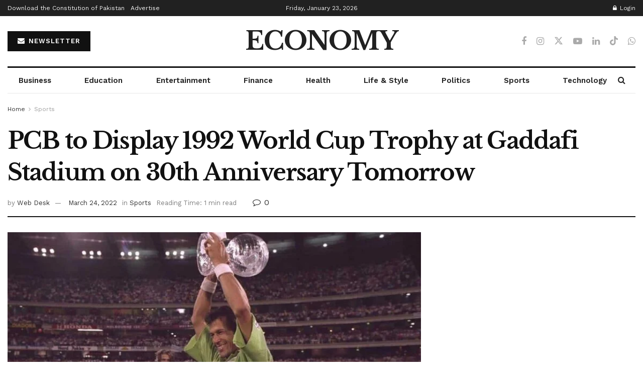

--- FILE ---
content_type: text/html; charset=UTF-8
request_url: https://www.economy.pk/pcb-to-display-1992-world-cup-trophy-at-gaddafi-stadium-on-30th-anniversary-tomorrow/
body_size: 38443
content:
<!doctype html>
<!--[if lt IE 7]> <html class="no-js lt-ie9 lt-ie8 lt-ie7" lang="en-US"> <![endif]-->
<!--[if IE 7]>    <html class="no-js lt-ie9 lt-ie8" lang="en-US"> <![endif]-->
<!--[if IE 8]>    <html class="no-js lt-ie9" lang="en-US"> <![endif]-->
<!--[if IE 9]>    <html class="no-js lt-ie10" lang="en-US"> <![endif]-->
<!--[if gt IE 8]><!--> <html class="no-js" lang="en-US"> <!--<![endif]-->
<head>
    <meta http-equiv="Content-Type" content="text/html; charset=UTF-8" />
    <meta name='viewport' content='width=device-width, initial-scale=1, user-scalable=yes' />
    <link rel="profile" href="http://gmpg.org/xfn/11" />
    <link rel="pingback" href="https://www.economy.pk/xmlrpc.php" />
    <meta name="theme-color" content="#812a40">
             <meta name="msapplication-navbutton-color" content="#812a40">
             <meta name="apple-mobile-web-app-status-bar-style" content="#812a40"><meta name='robots' content='index, follow, max-image-preview:large, max-snippet:-1, max-video-preview:-1' />
<meta property="og:type" content="article">
<meta property="og:title" content="PCB to Display 1992 World Cup Trophy at Gaddafi Stadium on 30th Anniversary Tomorrow">
<meta property="og:site_name" content="Economy.pk">
<meta property="og:description" content="Pakistan Cricket Board PCB has announced to display the World Cup at Gaddafi Stadium on the final day of the">
<meta property="og:url" content="https://www.economy.pk/pcb-to-display-1992-world-cup-trophy-at-gaddafi-stadium-on-30th-anniversary-tomorrow/">
<meta property="og:locale" content="en_US">
<meta property="og:image" content="https://www.economy.pk/wp-content/uploads/2022/03/trophy.jpg">
<meta property="og:image:height" content="720">
<meta property="og:image:width" content="1280">
<meta property="article:published_time" content="2022-03-24T20:44:47-04:00">
<meta property="article:modified_time" content="2022-03-24T20:44:47-04:00">
<meta property="article:section" content="Sports">
<meta property="article:tag" content="1992 World Cup Trophy">
<meta property="article:tag" content="Gaddafi Stadium">
<meta property="article:tag" content="latest">
<meta property="article:tag" content="PCB">
<meta name="twitter:card" content="summary_large_image">
<meta name="twitter:title" content="PCB to Display 1992 World Cup Trophy at Gaddafi Stadium on 30th Anniversary Tomorrow">
<meta name="twitter:description" content="Pakistan Cricket Board PCB has announced to display the World Cup at Gaddafi Stadium on the final day of the">
<meta name="twitter:url" content="https://www.economy.pk/pcb-to-display-1992-world-cup-trophy-at-gaddafi-stadium-on-30th-anniversary-tomorrow/">
<meta name="twitter:site" content="">
<meta name="twitter:image" content="https://www.economy.pk/wp-content/uploads/2022/03/trophy.jpg">
<meta name="twitter:image:width" content="1280">
<meta name="twitter:image:height" content="720">
			<script type="text/javascript">
			  var jnews_ajax_url = '/?ajax-request=jnews'
			</script>
			<script type="text/javascript">;window.jnews=window.jnews||{},window.jnews.library=window.jnews.library||{},window.jnews.library=function(){"use strict";var e=this;e.win=window,e.doc=document,e.noop=function(){},e.globalBody=e.doc.getElementsByTagName("body")[0],e.globalBody=e.globalBody?e.globalBody:e.doc,e.win.jnewsDataStorage=e.win.jnewsDataStorage||{_storage:new WeakMap,put:function(e,t,n){this._storage.has(e)||this._storage.set(e,new Map),this._storage.get(e).set(t,n)},get:function(e,t){return this._storage.get(e).get(t)},has:function(e,t){return this._storage.has(e)&&this._storage.get(e).has(t)},remove:function(e,t){var n=this._storage.get(e).delete(t);return 0===!this._storage.get(e).size&&this._storage.delete(e),n}},e.windowWidth=function(){return e.win.innerWidth||e.docEl.clientWidth||e.globalBody.clientWidth},e.windowHeight=function(){return e.win.innerHeight||e.docEl.clientHeight||e.globalBody.clientHeight},e.requestAnimationFrame=e.win.requestAnimationFrame||e.win.webkitRequestAnimationFrame||e.win.mozRequestAnimationFrame||e.win.msRequestAnimationFrame||window.oRequestAnimationFrame||function(e){return setTimeout(e,1e3/60)},e.cancelAnimationFrame=e.win.cancelAnimationFrame||e.win.webkitCancelAnimationFrame||e.win.webkitCancelRequestAnimationFrame||e.win.mozCancelAnimationFrame||e.win.msCancelRequestAnimationFrame||e.win.oCancelRequestAnimationFrame||function(e){clearTimeout(e)},e.classListSupport="classList"in document.createElement("_"),e.hasClass=e.classListSupport?function(e,t){return e.classList.contains(t)}:function(e,t){return e.className.indexOf(t)>=0},e.addClass=e.classListSupport?function(t,n){e.hasClass(t,n)||t.classList.add(n)}:function(t,n){e.hasClass(t,n)||(t.className+=" "+n)},e.removeClass=e.classListSupport?function(t,n){e.hasClass(t,n)&&t.classList.remove(n)}:function(t,n){e.hasClass(t,n)&&(t.className=t.className.replace(n,""))},e.objKeys=function(e){var t=[];for(var n in e)Object.prototype.hasOwnProperty.call(e,n)&&t.push(n);return t},e.isObjectSame=function(e,t){var n=!0;return JSON.stringify(e)!==JSON.stringify(t)&&(n=!1),n},e.extend=function(){for(var e,t,n,o=arguments[0]||{},i=1,a=arguments.length;i<a;i++)if(null!==(e=arguments[i]))for(t in e)o!==(n=e[t])&&void 0!==n&&(o[t]=n);return o},e.dataStorage=e.win.jnewsDataStorage,e.isVisible=function(e){return 0!==e.offsetWidth&&0!==e.offsetHeight||e.getBoundingClientRect().length},e.getHeight=function(e){return e.offsetHeight||e.clientHeight||e.getBoundingClientRect().height},e.getWidth=function(e){return e.offsetWidth||e.clientWidth||e.getBoundingClientRect().width},e.supportsPassive=!1;try{var t=Object.defineProperty({},"passive",{get:function(){e.supportsPassive=!0}});"createEvent"in e.doc?e.win.addEventListener("test",null,t):"fireEvent"in e.doc&&e.win.attachEvent("test",null)}catch(e){}e.passiveOption=!!e.supportsPassive&&{passive:!0},e.setStorage=function(e,t){e="jnews-"+e;var n={expired:Math.floor(((new Date).getTime()+432e5)/1e3)};t=Object.assign(n,t);localStorage.setItem(e,JSON.stringify(t))},e.getStorage=function(e){e="jnews-"+e;var t=localStorage.getItem(e);return null!==t&&0<t.length?JSON.parse(localStorage.getItem(e)):{}},e.expiredStorage=function(){var t,n="jnews-";for(var o in localStorage)o.indexOf(n)>-1&&"undefined"!==(t=e.getStorage(o.replace(n,""))).expired&&t.expired<Math.floor((new Date).getTime()/1e3)&&localStorage.removeItem(o)},e.addEvents=function(t,n,o){for(var i in n){var a=["touchstart","touchmove"].indexOf(i)>=0&&!o&&e.passiveOption;"createEvent"in e.doc?t.addEventListener(i,n[i],a):"fireEvent"in e.doc&&t.attachEvent("on"+i,n[i])}},e.removeEvents=function(t,n){for(var o in n)"createEvent"in e.doc?t.removeEventListener(o,n[o]):"fireEvent"in e.doc&&t.detachEvent("on"+o,n[o])},e.triggerEvents=function(t,n,o){var i;o=o||{detail:null};return"createEvent"in e.doc?(!(i=e.doc.createEvent("CustomEvent")||new CustomEvent(n)).initCustomEvent||i.initCustomEvent(n,!0,!1,o),void t.dispatchEvent(i)):"fireEvent"in e.doc?((i=e.doc.createEventObject()).eventType=n,void t.fireEvent("on"+i.eventType,i)):void 0},e.getParents=function(t,n){void 0===n&&(n=e.doc);for(var o=[],i=t.parentNode,a=!1;!a;)if(i){var r=i;r.querySelectorAll(n).length?a=!0:(o.push(r),i=r.parentNode)}else o=[],a=!0;return o},e.forEach=function(e,t,n){for(var o=0,i=e.length;o<i;o++)t.call(n,e[o],o)},e.getText=function(e){return e.innerText||e.textContent},e.setText=function(e,t){var n="object"==typeof t?t.innerText||t.textContent:t;e.innerText&&(e.innerText=n),e.textContent&&(e.textContent=n)},e.httpBuildQuery=function(t){return e.objKeys(t).reduce(function t(n){var o=arguments.length>1&&void 0!==arguments[1]?arguments[1]:null;return function(i,a){var r=n[a];a=encodeURIComponent(a);var s=o?"".concat(o,"[").concat(a,"]"):a;return null==r||"function"==typeof r?(i.push("".concat(s,"=")),i):["number","boolean","string"].includes(typeof r)?(i.push("".concat(s,"=").concat(encodeURIComponent(r))),i):(i.push(e.objKeys(r).reduce(t(r,s),[]).join("&")),i)}}(t),[]).join("&")},e.get=function(t,n,o,i){return o="function"==typeof o?o:e.noop,e.ajax("GET",t,n,o,i)},e.post=function(t,n,o,i){return o="function"==typeof o?o:e.noop,e.ajax("POST",t,n,o,i)},e.ajax=function(t,n,o,i,a){var r=new XMLHttpRequest,s=n,c=e.httpBuildQuery(o);if(t=-1!=["GET","POST"].indexOf(t)?t:"GET",r.open(t,s+("GET"==t?"?"+c:""),!0),"POST"==t&&r.setRequestHeader("Content-type","application/x-www-form-urlencoded"),r.setRequestHeader("X-Requested-With","XMLHttpRequest"),r.onreadystatechange=function(){4===r.readyState&&200<=r.status&&300>r.status&&"function"==typeof i&&i.call(void 0,r.response)},void 0!==a&&!a){return{xhr:r,send:function(){r.send("POST"==t?c:null)}}}return r.send("POST"==t?c:null),{xhr:r}},e.scrollTo=function(t,n,o){function i(e,t,n){this.start=this.position(),this.change=e-this.start,this.currentTime=0,this.increment=20,this.duration=void 0===n?500:n,this.callback=t,this.finish=!1,this.animateScroll()}return Math.easeInOutQuad=function(e,t,n,o){return(e/=o/2)<1?n/2*e*e+t:-n/2*(--e*(e-2)-1)+t},i.prototype.stop=function(){this.finish=!0},i.prototype.move=function(t){e.doc.documentElement.scrollTop=t,e.globalBody.parentNode.scrollTop=t,e.globalBody.scrollTop=t},i.prototype.position=function(){return e.doc.documentElement.scrollTop||e.globalBody.parentNode.scrollTop||e.globalBody.scrollTop},i.prototype.animateScroll=function(){this.currentTime+=this.increment;var t=Math.easeInOutQuad(this.currentTime,this.start,this.change,this.duration);this.move(t),this.currentTime<this.duration&&!this.finish?e.requestAnimationFrame.call(e.win,this.animateScroll.bind(this)):this.callback&&"function"==typeof this.callback&&this.callback()},new i(t,n,o)},e.unwrap=function(t){var n,o=t;e.forEach(t,(function(e,t){n?n+=e:n=e})),o.replaceWith(n)},e.performance={start:function(e){performance.mark(e+"Start")},stop:function(e){performance.mark(e+"End"),performance.measure(e,e+"Start",e+"End")}},e.fps=function(){var t=0,n=0,o=0;!function(){var i=t=0,a=0,r=0,s=document.getElementById("fpsTable"),c=function(t){void 0===document.getElementsByTagName("body")[0]?e.requestAnimationFrame.call(e.win,(function(){c(t)})):document.getElementsByTagName("body")[0].appendChild(t)};null===s&&((s=document.createElement("div")).style.position="fixed",s.style.top="120px",s.style.left="10px",s.style.width="100px",s.style.height="20px",s.style.border="1px solid black",s.style.fontSize="11px",s.style.zIndex="100000",s.style.backgroundColor="white",s.id="fpsTable",c(s));var l=function(){o++,n=Date.now(),(a=(o/(r=(n-t)/1e3)).toPrecision(2))!=i&&(i=a,s.innerHTML=i+"fps"),1<r&&(t=n,o=0),e.requestAnimationFrame.call(e.win,l)};l()}()},e.instr=function(e,t){for(var n=0;n<t.length;n++)if(-1!==e.toLowerCase().indexOf(t[n].toLowerCase()))return!0},e.winLoad=function(t,n){function o(o){if("complete"===e.doc.readyState||"interactive"===e.doc.readyState)return!o||n?setTimeout(t,n||1):t(o),1}o()||e.addEvents(e.win,{load:o})},e.docReady=function(t,n){function o(o){if("complete"===e.doc.readyState||"interactive"===e.doc.readyState)return!o||n?setTimeout(t,n||1):t(o),1}o()||e.addEvents(e.doc,{DOMContentLoaded:o})},e.fireOnce=function(){e.docReady((function(){e.assets=e.assets||[],e.assets.length&&(e.boot(),e.load_assets())}),50)},e.boot=function(){e.length&&e.doc.querySelectorAll("style[media]").forEach((function(e){"not all"==e.getAttribute("media")&&e.removeAttribute("media")}))},e.create_js=function(t,n){var o=e.doc.createElement("script");switch(o.setAttribute("src",t),n){case"defer":o.setAttribute("defer",!0);break;case"async":o.setAttribute("async",!0);break;case"deferasync":o.setAttribute("defer",!0),o.setAttribute("async",!0)}e.globalBody.appendChild(o)},e.load_assets=function(){"object"==typeof e.assets&&e.forEach(e.assets.slice(0),(function(t,n){var o="";t.defer&&(o+="defer"),t.async&&(o+="async"),e.create_js(t.url,o);var i=e.assets.indexOf(t);i>-1&&e.assets.splice(i,1)})),e.assets=jnewsoption.au_scripts=window.jnewsads=[]},e.setCookie=function(e,t,n){var o="";if(n){var i=new Date;i.setTime(i.getTime()+24*n*60*60*1e3),o="; expires="+i.toUTCString()}document.cookie=e+"="+(t||"")+o+"; path=/"},e.getCookie=function(e){for(var t=e+"=",n=document.cookie.split(";"),o=0;o<n.length;o++){for(var i=n[o];" "==i.charAt(0);)i=i.substring(1,i.length);if(0==i.indexOf(t))return i.substring(t.length,i.length)}return null},e.eraseCookie=function(e){document.cookie=e+"=; Path=/; Expires=Thu, 01 Jan 1970 00:00:01 GMT;"},e.docReady((function(){e.globalBody=e.globalBody==e.doc?e.doc.getElementsByTagName("body")[0]:e.globalBody,e.globalBody=e.globalBody?e.globalBody:e.doc})),e.winLoad((function(){e.winLoad((function(){var t=!1;if(void 0!==window.jnewsadmin)if(void 0!==window.file_version_checker){var n=e.objKeys(window.file_version_checker);n.length?n.forEach((function(e){t||"10.0.4"===window.file_version_checker[e]||(t=!0)})):t=!0}else t=!0;t&&(window.jnewsHelper.getMessage(),window.jnewsHelper.getNotice())}),2500)}))},window.jnews.library=new window.jnews.library;</script>
	<!-- This site is optimized with the Yoast SEO plugin v26.7 - https://yoast.com/wordpress/plugins/seo/ -->
	<title>PCB to Display 1992 World Cup Trophy at Gaddafi Stadium on 30th Anniversary Tomorrow - Economy.pk</title>
	<meta name="description" content="PCB has announced to display the World Cup at Gaddafi Stadium on the final day of the third Test between Pakistan and Australia." />
	<link rel="canonical" href="https://www.economy.pk/pcb-to-display-1992-world-cup-trophy-at-gaddafi-stadium-on-30th-anniversary-tomorrow/" />
	<meta property="og:locale" content="en_US" />
	<meta property="og:type" content="article" />
	<meta property="og:title" content="PCB to Display 1992 World Cup Trophy at Gaddafi Stadium on 30th Anniversary Tomorrow - Economy.pk" />
	<meta property="og:description" content="PCB has announced to display the World Cup at Gaddafi Stadium on the final day of the third Test between Pakistan and Australia." />
	<meta property="og:url" content="https://www.economy.pk/pcb-to-display-1992-world-cup-trophy-at-gaddafi-stadium-on-30th-anniversary-tomorrow/" />
	<meta property="og:site_name" content="Economy.pk" />
	<meta property="article:publisher" content="https://www.facebook.com/pkeconomy" />
	<meta property="article:published_time" content="2022-03-24T15:44:47+00:00" />
	<meta property="og:image" content="https://www.economy.pk/wp-content/uploads/2022/03/trophy.jpg" />
	<meta property="og:image:width" content="1280" />
	<meta property="og:image:height" content="720" />
	<meta property="og:image:type" content="image/jpeg" />
	<meta name="author" content="Web Desk" />
	<meta name="twitter:card" content="summary_large_image" />
	<meta name="twitter:creator" content="@pk_economy" />
	<meta name="twitter:site" content="@pk_economy" />
	<meta name="twitter:label1" content="Written by" />
	<meta name="twitter:data1" content="Web Desk" />
	<meta name="twitter:label2" content="Est. reading time" />
	<meta name="twitter:data2" content="1 minute" />
	<script type="application/ld+json" class="yoast-schema-graph">{"@context":"https://schema.org","@graph":[{"@type":"Article","@id":"https://www.economy.pk/pcb-to-display-1992-world-cup-trophy-at-gaddafi-stadium-on-30th-anniversary-tomorrow/#article","isPartOf":{"@id":"https://www.economy.pk/pcb-to-display-1992-world-cup-trophy-at-gaddafi-stadium-on-30th-anniversary-tomorrow/"},"author":{"name":"Web Desk","@id":"https://www.economy.pk/#/schema/person/2ff83f282f3f4d21dae4b22a3ee5fc83"},"headline":"PCB to Display 1992 World Cup Trophy at Gaddafi Stadium on 30th Anniversary Tomorrow","datePublished":"2022-03-24T15:44:47+00:00","mainEntityOfPage":{"@id":"https://www.economy.pk/pcb-to-display-1992-world-cup-trophy-at-gaddafi-stadium-on-30th-anniversary-tomorrow/"},"wordCount":196,"publisher":{"@id":"https://www.economy.pk/#organization"},"image":{"@id":"https://www.economy.pk/pcb-to-display-1992-world-cup-trophy-at-gaddafi-stadium-on-30th-anniversary-tomorrow/#primaryimage"},"thumbnailUrl":"https://www.economy.pk/wp-content/uploads/2022/03/trophy.jpg","keywords":["1992 World Cup Trophy","Gaddafi Stadium","latest","PCB"],"articleSection":["Sports"],"inLanguage":"en-US"},{"@type":"WebPage","@id":"https://www.economy.pk/pcb-to-display-1992-world-cup-trophy-at-gaddafi-stadium-on-30th-anniversary-tomorrow/","url":"https://www.economy.pk/pcb-to-display-1992-world-cup-trophy-at-gaddafi-stadium-on-30th-anniversary-tomorrow/","name":"PCB to Display 1992 World Cup Trophy at Gaddafi Stadium on 30th Anniversary Tomorrow - Economy.pk","isPartOf":{"@id":"https://www.economy.pk/#website"},"primaryImageOfPage":{"@id":"https://www.economy.pk/pcb-to-display-1992-world-cup-trophy-at-gaddafi-stadium-on-30th-anniversary-tomorrow/#primaryimage"},"image":{"@id":"https://www.economy.pk/pcb-to-display-1992-world-cup-trophy-at-gaddafi-stadium-on-30th-anniversary-tomorrow/#primaryimage"},"thumbnailUrl":"https://www.economy.pk/wp-content/uploads/2022/03/trophy.jpg","datePublished":"2022-03-24T15:44:47+00:00","description":"PCB has announced to display the World Cup at Gaddafi Stadium on the final day of the third Test between Pakistan and Australia.","breadcrumb":{"@id":"https://www.economy.pk/pcb-to-display-1992-world-cup-trophy-at-gaddafi-stadium-on-30th-anniversary-tomorrow/#breadcrumb"},"inLanguage":"en-US","potentialAction":[{"@type":"ReadAction","target":["https://www.economy.pk/pcb-to-display-1992-world-cup-trophy-at-gaddafi-stadium-on-30th-anniversary-tomorrow/"]}]},{"@type":"ImageObject","inLanguage":"en-US","@id":"https://www.economy.pk/pcb-to-display-1992-world-cup-trophy-at-gaddafi-stadium-on-30th-anniversary-tomorrow/#primaryimage","url":"https://www.economy.pk/wp-content/uploads/2022/03/trophy.jpg","contentUrl":"https://www.economy.pk/wp-content/uploads/2022/03/trophy.jpg","width":1280,"height":720,"caption":"PCB to Display 1992 World Cup Trophy at Gaddafi Stadium on 30th Anniversary Tomorrow"},{"@type":"BreadcrumbList","@id":"https://www.economy.pk/pcb-to-display-1992-world-cup-trophy-at-gaddafi-stadium-on-30th-anniversary-tomorrow/#breadcrumb","itemListElement":[{"@type":"ListItem","position":1,"name":"Home","item":"https://www.economy.pk/"},{"@type":"ListItem","position":2,"name":"PCB to Display 1992 World Cup Trophy at Gaddafi Stadium on 30th Anniversary Tomorrow"}]},{"@type":"WebSite","@id":"https://www.economy.pk/#website","url":"https://www.economy.pk/","name":"Economy.pk","description":"","publisher":{"@id":"https://www.economy.pk/#organization"},"potentialAction":[{"@type":"SearchAction","target":{"@type":"EntryPoint","urlTemplate":"https://www.economy.pk/?s={search_term_string}"},"query-input":{"@type":"PropertyValueSpecification","valueRequired":true,"valueName":"search_term_string"}}],"inLanguage":"en-US"},{"@type":"Organization","@id":"https://www.economy.pk/#organization","name":"Economy.pk","url":"https://www.economy.pk/","logo":{"@type":"ImageObject","inLanguage":"en-US","@id":"https://www.economy.pk/#/schema/logo/image/","url":"https://www.economy.pk/wp-content/uploads/2024/01/economylogo.png","contentUrl":"https://www.economy.pk/wp-content/uploads/2024/01/economylogo.png","width":866,"height":109,"caption":"Economy.pk"},"image":{"@id":"https://www.economy.pk/#/schema/logo/image/"},"sameAs":["https://www.facebook.com/pkeconomy","https://x.com/pk_economy","https://www.tiktok.com/@economypk","https://www.instagram.com/economypk","https://youtube.com/@economypk"]},{"@type":"Person","@id":"https://www.economy.pk/#/schema/person/2ff83f282f3f4d21dae4b22a3ee5fc83","name":"Web Desk","url":"https://www.economy.pk/author/web-desk/"}]}</script>
	<!-- / Yoast SEO plugin. -->


<link rel='dns-prefetch' href='//fonts.googleapis.com' />
<link rel='preconnect' href='https://fonts.gstatic.com' />
<link rel="alternate" type="application/rss+xml" title="Economy.pk &raquo; Feed" href="https://www.economy.pk/feed/" />
<link rel="alternate" type="application/rss+xml" title="Economy.pk &raquo; Comments Feed" href="https://www.economy.pk/comments/feed/" />
<link rel="alternate" type="application/rss+xml" title="Economy.pk &raquo; PCB to Display 1992 World Cup Trophy at Gaddafi Stadium on 30th Anniversary Tomorrow Comments Feed" href="https://www.economy.pk/pcb-to-display-1992-world-cup-trophy-at-gaddafi-stadium-on-30th-anniversary-tomorrow/feed/" />
<link rel="alternate" title="oEmbed (JSON)" type="application/json+oembed" href="https://www.economy.pk/wp-json/oembed/1.0/embed?url=https%3A%2F%2Fwww.economy.pk%2Fpcb-to-display-1992-world-cup-trophy-at-gaddafi-stadium-on-30th-anniversary-tomorrow%2F" />
<link rel="alternate" title="oEmbed (XML)" type="text/xml+oembed" href="https://www.economy.pk/wp-json/oembed/1.0/embed?url=https%3A%2F%2Fwww.economy.pk%2Fpcb-to-display-1992-world-cup-trophy-at-gaddafi-stadium-on-30th-anniversary-tomorrow%2F&#038;format=xml" />
<style id='wp-img-auto-sizes-contain-inline-css' type='text/css'>
img:is([sizes=auto i],[sizes^="auto," i]){contain-intrinsic-size:3000px 1500px}
/*# sourceURL=wp-img-auto-sizes-contain-inline-css */
</style>
<style id='wp-emoji-styles-inline-css' type='text/css'>

	img.wp-smiley, img.emoji {
		display: inline !important;
		border: none !important;
		box-shadow: none !important;
		height: 1em !important;
		width: 1em !important;
		margin: 0 0.07em !important;
		vertical-align: -0.1em !important;
		background: none !important;
		padding: 0 !important;
	}
/*# sourceURL=wp-emoji-styles-inline-css */
</style>
<link rel='stylesheet' id='wp-block-library-css' href='https://www.economy.pk/wp-includes/css/dist/block-library/style.min.css?ver=6.9' type='text/css' media='all' />
<style id='classic-theme-styles-inline-css' type='text/css'>
/*! This file is auto-generated */
.wp-block-button__link{color:#fff;background-color:#32373c;border-radius:9999px;box-shadow:none;text-decoration:none;padding:calc(.667em + 2px) calc(1.333em + 2px);font-size:1.125em}.wp-block-file__button{background:#32373c;color:#fff;text-decoration:none}
/*# sourceURL=/wp-includes/css/classic-themes.min.css */
</style>
<link rel='stylesheet' id='jnews-faq-css' href='https://www.economy.pk/wp-content/plugins/jnews-essential/assets/css/faq.css?ver=12.0.3' type='text/css' media='all' />
<style id='global-styles-inline-css' type='text/css'>
:root{--wp--preset--aspect-ratio--square: 1;--wp--preset--aspect-ratio--4-3: 4/3;--wp--preset--aspect-ratio--3-4: 3/4;--wp--preset--aspect-ratio--3-2: 3/2;--wp--preset--aspect-ratio--2-3: 2/3;--wp--preset--aspect-ratio--16-9: 16/9;--wp--preset--aspect-ratio--9-16: 9/16;--wp--preset--color--black: #000000;--wp--preset--color--cyan-bluish-gray: #abb8c3;--wp--preset--color--white: #ffffff;--wp--preset--color--pale-pink: #f78da7;--wp--preset--color--vivid-red: #cf2e2e;--wp--preset--color--luminous-vivid-orange: #ff6900;--wp--preset--color--luminous-vivid-amber: #fcb900;--wp--preset--color--light-green-cyan: #7bdcb5;--wp--preset--color--vivid-green-cyan: #00d084;--wp--preset--color--pale-cyan-blue: #8ed1fc;--wp--preset--color--vivid-cyan-blue: #0693e3;--wp--preset--color--vivid-purple: #9b51e0;--wp--preset--gradient--vivid-cyan-blue-to-vivid-purple: linear-gradient(135deg,rgb(6,147,227) 0%,rgb(155,81,224) 100%);--wp--preset--gradient--light-green-cyan-to-vivid-green-cyan: linear-gradient(135deg,rgb(122,220,180) 0%,rgb(0,208,130) 100%);--wp--preset--gradient--luminous-vivid-amber-to-luminous-vivid-orange: linear-gradient(135deg,rgb(252,185,0) 0%,rgb(255,105,0) 100%);--wp--preset--gradient--luminous-vivid-orange-to-vivid-red: linear-gradient(135deg,rgb(255,105,0) 0%,rgb(207,46,46) 100%);--wp--preset--gradient--very-light-gray-to-cyan-bluish-gray: linear-gradient(135deg,rgb(238,238,238) 0%,rgb(169,184,195) 100%);--wp--preset--gradient--cool-to-warm-spectrum: linear-gradient(135deg,rgb(74,234,220) 0%,rgb(151,120,209) 20%,rgb(207,42,186) 40%,rgb(238,44,130) 60%,rgb(251,105,98) 80%,rgb(254,248,76) 100%);--wp--preset--gradient--blush-light-purple: linear-gradient(135deg,rgb(255,206,236) 0%,rgb(152,150,240) 100%);--wp--preset--gradient--blush-bordeaux: linear-gradient(135deg,rgb(254,205,165) 0%,rgb(254,45,45) 50%,rgb(107,0,62) 100%);--wp--preset--gradient--luminous-dusk: linear-gradient(135deg,rgb(255,203,112) 0%,rgb(199,81,192) 50%,rgb(65,88,208) 100%);--wp--preset--gradient--pale-ocean: linear-gradient(135deg,rgb(255,245,203) 0%,rgb(182,227,212) 50%,rgb(51,167,181) 100%);--wp--preset--gradient--electric-grass: linear-gradient(135deg,rgb(202,248,128) 0%,rgb(113,206,126) 100%);--wp--preset--gradient--midnight: linear-gradient(135deg,rgb(2,3,129) 0%,rgb(40,116,252) 100%);--wp--preset--font-size--small: 13px;--wp--preset--font-size--medium: 20px;--wp--preset--font-size--large: 36px;--wp--preset--font-size--x-large: 42px;--wp--preset--spacing--20: 0.44rem;--wp--preset--spacing--30: 0.67rem;--wp--preset--spacing--40: 1rem;--wp--preset--spacing--50: 1.5rem;--wp--preset--spacing--60: 2.25rem;--wp--preset--spacing--70: 3.38rem;--wp--preset--spacing--80: 5.06rem;--wp--preset--shadow--natural: 6px 6px 9px rgba(0, 0, 0, 0.2);--wp--preset--shadow--deep: 12px 12px 50px rgba(0, 0, 0, 0.4);--wp--preset--shadow--sharp: 6px 6px 0px rgba(0, 0, 0, 0.2);--wp--preset--shadow--outlined: 6px 6px 0px -3px rgb(255, 255, 255), 6px 6px rgb(0, 0, 0);--wp--preset--shadow--crisp: 6px 6px 0px rgb(0, 0, 0);}:where(.is-layout-flex){gap: 0.5em;}:where(.is-layout-grid){gap: 0.5em;}body .is-layout-flex{display: flex;}.is-layout-flex{flex-wrap: wrap;align-items: center;}.is-layout-flex > :is(*, div){margin: 0;}body .is-layout-grid{display: grid;}.is-layout-grid > :is(*, div){margin: 0;}:where(.wp-block-columns.is-layout-flex){gap: 2em;}:where(.wp-block-columns.is-layout-grid){gap: 2em;}:where(.wp-block-post-template.is-layout-flex){gap: 1.25em;}:where(.wp-block-post-template.is-layout-grid){gap: 1.25em;}.has-black-color{color: var(--wp--preset--color--black) !important;}.has-cyan-bluish-gray-color{color: var(--wp--preset--color--cyan-bluish-gray) !important;}.has-white-color{color: var(--wp--preset--color--white) !important;}.has-pale-pink-color{color: var(--wp--preset--color--pale-pink) !important;}.has-vivid-red-color{color: var(--wp--preset--color--vivid-red) !important;}.has-luminous-vivid-orange-color{color: var(--wp--preset--color--luminous-vivid-orange) !important;}.has-luminous-vivid-amber-color{color: var(--wp--preset--color--luminous-vivid-amber) !important;}.has-light-green-cyan-color{color: var(--wp--preset--color--light-green-cyan) !important;}.has-vivid-green-cyan-color{color: var(--wp--preset--color--vivid-green-cyan) !important;}.has-pale-cyan-blue-color{color: var(--wp--preset--color--pale-cyan-blue) !important;}.has-vivid-cyan-blue-color{color: var(--wp--preset--color--vivid-cyan-blue) !important;}.has-vivid-purple-color{color: var(--wp--preset--color--vivid-purple) !important;}.has-black-background-color{background-color: var(--wp--preset--color--black) !important;}.has-cyan-bluish-gray-background-color{background-color: var(--wp--preset--color--cyan-bluish-gray) !important;}.has-white-background-color{background-color: var(--wp--preset--color--white) !important;}.has-pale-pink-background-color{background-color: var(--wp--preset--color--pale-pink) !important;}.has-vivid-red-background-color{background-color: var(--wp--preset--color--vivid-red) !important;}.has-luminous-vivid-orange-background-color{background-color: var(--wp--preset--color--luminous-vivid-orange) !important;}.has-luminous-vivid-amber-background-color{background-color: var(--wp--preset--color--luminous-vivid-amber) !important;}.has-light-green-cyan-background-color{background-color: var(--wp--preset--color--light-green-cyan) !important;}.has-vivid-green-cyan-background-color{background-color: var(--wp--preset--color--vivid-green-cyan) !important;}.has-pale-cyan-blue-background-color{background-color: var(--wp--preset--color--pale-cyan-blue) !important;}.has-vivid-cyan-blue-background-color{background-color: var(--wp--preset--color--vivid-cyan-blue) !important;}.has-vivid-purple-background-color{background-color: var(--wp--preset--color--vivid-purple) !important;}.has-black-border-color{border-color: var(--wp--preset--color--black) !important;}.has-cyan-bluish-gray-border-color{border-color: var(--wp--preset--color--cyan-bluish-gray) !important;}.has-white-border-color{border-color: var(--wp--preset--color--white) !important;}.has-pale-pink-border-color{border-color: var(--wp--preset--color--pale-pink) !important;}.has-vivid-red-border-color{border-color: var(--wp--preset--color--vivid-red) !important;}.has-luminous-vivid-orange-border-color{border-color: var(--wp--preset--color--luminous-vivid-orange) !important;}.has-luminous-vivid-amber-border-color{border-color: var(--wp--preset--color--luminous-vivid-amber) !important;}.has-light-green-cyan-border-color{border-color: var(--wp--preset--color--light-green-cyan) !important;}.has-vivid-green-cyan-border-color{border-color: var(--wp--preset--color--vivid-green-cyan) !important;}.has-pale-cyan-blue-border-color{border-color: var(--wp--preset--color--pale-cyan-blue) !important;}.has-vivid-cyan-blue-border-color{border-color: var(--wp--preset--color--vivid-cyan-blue) !important;}.has-vivid-purple-border-color{border-color: var(--wp--preset--color--vivid-purple) !important;}.has-vivid-cyan-blue-to-vivid-purple-gradient-background{background: var(--wp--preset--gradient--vivid-cyan-blue-to-vivid-purple) !important;}.has-light-green-cyan-to-vivid-green-cyan-gradient-background{background: var(--wp--preset--gradient--light-green-cyan-to-vivid-green-cyan) !important;}.has-luminous-vivid-amber-to-luminous-vivid-orange-gradient-background{background: var(--wp--preset--gradient--luminous-vivid-amber-to-luminous-vivid-orange) !important;}.has-luminous-vivid-orange-to-vivid-red-gradient-background{background: var(--wp--preset--gradient--luminous-vivid-orange-to-vivid-red) !important;}.has-very-light-gray-to-cyan-bluish-gray-gradient-background{background: var(--wp--preset--gradient--very-light-gray-to-cyan-bluish-gray) !important;}.has-cool-to-warm-spectrum-gradient-background{background: var(--wp--preset--gradient--cool-to-warm-spectrum) !important;}.has-blush-light-purple-gradient-background{background: var(--wp--preset--gradient--blush-light-purple) !important;}.has-blush-bordeaux-gradient-background{background: var(--wp--preset--gradient--blush-bordeaux) !important;}.has-luminous-dusk-gradient-background{background: var(--wp--preset--gradient--luminous-dusk) !important;}.has-pale-ocean-gradient-background{background: var(--wp--preset--gradient--pale-ocean) !important;}.has-electric-grass-gradient-background{background: var(--wp--preset--gradient--electric-grass) !important;}.has-midnight-gradient-background{background: var(--wp--preset--gradient--midnight) !important;}.has-small-font-size{font-size: var(--wp--preset--font-size--small) !important;}.has-medium-font-size{font-size: var(--wp--preset--font-size--medium) !important;}.has-large-font-size{font-size: var(--wp--preset--font-size--large) !important;}.has-x-large-font-size{font-size: var(--wp--preset--font-size--x-large) !important;}
:where(.wp-block-post-template.is-layout-flex){gap: 1.25em;}:where(.wp-block-post-template.is-layout-grid){gap: 1.25em;}
:where(.wp-block-term-template.is-layout-flex){gap: 1.25em;}:where(.wp-block-term-template.is-layout-grid){gap: 1.25em;}
:where(.wp-block-columns.is-layout-flex){gap: 2em;}:where(.wp-block-columns.is-layout-grid){gap: 2em;}
:root :where(.wp-block-pullquote){font-size: 1.5em;line-height: 1.6;}
/*# sourceURL=global-styles-inline-css */
</style>
<link rel='stylesheet' id='elementor-frontend-css' href='https://www.economy.pk/wp-content/plugins/elementor/assets/css/frontend.min.css?ver=3.34.1' type='text/css' media='all' />
<link rel='stylesheet' id='elementor-post-56366-css' href='https://www.economy.pk/wp-content/uploads/elementor/css/post-56366.css?ver=1768401125' type='text/css' media='all' />
<link rel='stylesheet' id='jeg_customizer_font-css' href='//fonts.googleapis.com/css?family=Work+Sans%3Aregular%2C600%7CLibre+Baskerville%3Aregular%2Citalic%2C700%2C700&#038;display=swap&#038;ver=1.3.2' type='text/css' media='all' />
<link rel='stylesheet' id='font-awesome-css' href='https://www.economy.pk/wp-content/plugins/elementor/assets/lib/font-awesome/css/font-awesome.min.css?ver=4.7.0' type='text/css' media='all' />
<link rel='stylesheet' id='jnews-frontend-css' href='https://www.economy.pk/wp-content/themes/jnews/assets/dist/frontend.min.css?ver=12.0.3' type='text/css' media='all' />
<link rel='stylesheet' id='jnews-elementor-css' href='https://www.economy.pk/wp-content/themes/jnews/assets/css/elementor-frontend.css?ver=12.0.3' type='text/css' media='all' />
<link rel='stylesheet' id='jnews-style-css' href='https://www.economy.pk/wp-content/themes/jnews/style.css?ver=12.0.3' type='text/css' media='all' />
<link rel='stylesheet' id='jnews-darkmode-css' href='https://www.economy.pk/wp-content/themes/jnews/assets/css/darkmode.css?ver=12.0.3' type='text/css' media='all' />
<link rel='stylesheet' id='jnews-scheme-css' href='https://www.economy.pk/wp-content/uploads/jnews/scheme.css?ver=1719024766' type='text/css' media='all' />
<link rel='stylesheet' id='elementor-gf-local-roboto-css' href='https://www.economy.pk/wp-content/uploads/elementor/google-fonts/css/roboto.css?ver=1742643376' type='text/css' media='all' />
<link rel='stylesheet' id='elementor-gf-local-robotoslab-css' href='https://www.economy.pk/wp-content/uploads/elementor/google-fonts/css/robotoslab.css?ver=1742643388' type='text/css' media='all' />
<link rel='stylesheet' id='jnews-select-share-css' href='https://www.economy.pk/wp-content/plugins/jnews-social-share/assets/css/plugin.css' type='text/css' media='all' />
<script type="text/javascript" src="https://www.economy.pk/wp-includes/js/jquery/jquery.min.js?ver=3.7.1" id="jquery-core-js"></script>
<script type="text/javascript" src="https://www.economy.pk/wp-includes/js/jquery/jquery-migrate.min.js?ver=3.4.1" id="jquery-migrate-js"></script>
<link rel="https://api.w.org/" href="https://www.economy.pk/wp-json/" /><link rel="alternate" title="JSON" type="application/json" href="https://www.economy.pk/wp-json/wp/v2/posts/24331" /><link rel="EditURI" type="application/rsd+xml" title="RSD" href="https://www.economy.pk/xmlrpc.php?rsd" />
<meta name="generator" content="WordPress 6.9" />
<link rel='shortlink' href='https://www.economy.pk/?p=24331' />
<meta name="generator" content="Elementor 3.34.1; features: e_font_icon_svg, additional_custom_breakpoints; settings: css_print_method-external, google_font-enabled, font_display-swap">
<!-- Google tag (gtag.js) -->
<script async src="https://www.googletagmanager.com/gtag/js?id=G-FKF9JW5RW3"></script>
<script>
  window.dataLayer = window.dataLayer || [];
  function gtag(){dataLayer.push(arguments);}
  gtag('js', new Date());

  gtag('config', 'G-FKF9JW5RW3');
</script>
<script async src="https://pagead2.googlesyndication.com/pagead/js/adsbygoogle.js?client=ca-pub-2809543778790220"
     crossorigin="anonymous"></script>
      <meta name="onesignal" content="wordpress-plugin"/>
            <script>

      window.OneSignalDeferred = window.OneSignalDeferred || [];

      OneSignalDeferred.push(function(OneSignal) {
        var oneSignal_options = {};
        window._oneSignalInitOptions = oneSignal_options;

        oneSignal_options['serviceWorkerParam'] = { scope: '/wp-content/plugins/onesignal-free-web-push-notifications/sdk_files/push/onesignal/' };
oneSignal_options['serviceWorkerPath'] = 'OneSignalSDKWorker.js';

        OneSignal.Notifications.setDefaultUrl("https://www.economy.pk");

        oneSignal_options['wordpress'] = true;
oneSignal_options['appId'] = '1c494464-f3c5-46c5-8c9a-81d74a861c21';
oneSignal_options['allowLocalhostAsSecureOrigin'] = true;
oneSignal_options['welcomeNotification'] = { };
oneSignal_options['welcomeNotification']['title'] = "";
oneSignal_options['welcomeNotification']['message'] = "";
oneSignal_options['path'] = "https://www.economy.pk/wp-content/plugins/onesignal-free-web-push-notifications/sdk_files/";
oneSignal_options['promptOptions'] = { };
oneSignal_options['notifyButton'] = { };
oneSignal_options['notifyButton']['enable'] = true;
oneSignal_options['notifyButton']['position'] = 'bottom-right';
oneSignal_options['notifyButton']['theme'] = 'default';
oneSignal_options['notifyButton']['size'] = 'medium';
oneSignal_options['notifyButton']['showCredit'] = true;
oneSignal_options['notifyButton']['text'] = {};
              OneSignal.init(window._oneSignalInitOptions);
                    });

      function documentInitOneSignal() {
        var oneSignal_elements = document.getElementsByClassName("OneSignal-prompt");

        var oneSignalLinkClickHandler = function(event) { OneSignal.Notifications.requestPermission(); event.preventDefault(); };        for(var i = 0; i < oneSignal_elements.length; i++)
          oneSignal_elements[i].addEventListener('click', oneSignalLinkClickHandler, false);
      }

      if (document.readyState === 'complete') {
           documentInitOneSignal();
      }
      else {
           window.addEventListener("load", function(event){
               documentInitOneSignal();
          });
      }
    </script>
			<style>
				.e-con.e-parent:nth-of-type(n+4):not(.e-lazyloaded):not(.e-no-lazyload),
				.e-con.e-parent:nth-of-type(n+4):not(.e-lazyloaded):not(.e-no-lazyload) * {
					background-image: none !important;
				}
				@media screen and (max-height: 1024px) {
					.e-con.e-parent:nth-of-type(n+3):not(.e-lazyloaded):not(.e-no-lazyload),
					.e-con.e-parent:nth-of-type(n+3):not(.e-lazyloaded):not(.e-no-lazyload) * {
						background-image: none !important;
					}
				}
				@media screen and (max-height: 640px) {
					.e-con.e-parent:nth-of-type(n+2):not(.e-lazyloaded):not(.e-no-lazyload),
					.e-con.e-parent:nth-of-type(n+2):not(.e-lazyloaded):not(.e-no-lazyload) * {
						background-image: none !important;
					}
				}
			</style>
			<script type='application/ld+json'>{"@context":"http:\/\/schema.org","@type":"Organization","@id":"https:\/\/www.economy.pk\/#organization","url":"https:\/\/www.economy.pk\/","name":"","logo":{"@type":"ImageObject","url":""},"sameAs":["https:\/\/www.facebook.com\/pkeconomy","https:\/\/www.instagram.com\/economy.pk\/","https:\/\/twitter.com\/pk_economy","https:\/\/www.youtube.com\/@EconomyPK","https:\/\/www.linkedin.com\/company\/76134296\/","https:\/\/www.tiktok.com\/@economypk","https:\/\/whatsapp.com\/channel\/0029VaDS4J99WtC5jDXtfv0r"]}</script>
<script type='application/ld+json'>{"@context":"http:\/\/schema.org","@type":"WebSite","@id":"https:\/\/www.economy.pk\/#website","url":"https:\/\/www.economy.pk\/","name":"","potentialAction":{"@type":"SearchAction","target":"https:\/\/www.economy.pk\/?s={search_term_string}","query-input":"required name=search_term_string"}}</script>
<link rel="icon" href="https://www.economy.pk/wp-content/uploads/2024/01/E-min-75x75.jpg" sizes="32x32" />
<link rel="icon" href="https://www.economy.pk/wp-content/uploads/2024/01/E-min.jpg" sizes="192x192" />
<link rel="apple-touch-icon" href="https://www.economy.pk/wp-content/uploads/2024/01/E-min.jpg" />
<meta name="msapplication-TileImage" content="https://www.economy.pk/wp-content/uploads/2024/01/E-min.jpg" />
<script>


  window.dataLayer = window.dataLayer || [];
  function gtag(){dataLayer.push(arguments);}
  gtag('js', new Date());

  gtag('config', 'G-FKF9JW5RW3');
</script><style id="jeg_dynamic_css" type="text/css" data-type="jeg_custom-css">@media only screen and (min-width : 1200px) { .container, .jeg_vc_content > .vc_row, .jeg_vc_content > .wpb-content-wrapper > .vc_row, .jeg_vc_content > .vc_element > .vc_row, .jeg_vc_content > .wpb-content-wrapper > .vc_element > .vc_row, .jeg_vc_content > .vc_row[data-vc-full-width="true"]:not([data-vc-stretch-content="true"]) > .jeg-vc-wrapper, .jeg_vc_content > .wpb-content-wrapper > .vc_row[data-vc-full-width="true"]:not([data-vc-stretch-content="true"]) > .jeg-vc-wrapper, .jeg_vc_content > .vc_element > .vc_row[data-vc-full-width="true"]:not([data-vc-stretch-content="true"]) > .jeg-vc-wrapper, .jeg_vc_content > .wpb-content-wrapper > .vc_element > .vc_row[data-vc-full-width="true"]:not([data-vc-stretch-content="true"]) > .jeg-vc-wrapper { max-width : 1280px; } .elementor-section.elementor-section-boxed > .elementor-container { max-width : 1280px; }  } @media only screen and (min-width : 1441px) { .container, .jeg_vc_content > .vc_row, .jeg_vc_content > .wpb-content-wrapper > .vc_row, .jeg_vc_content > .vc_element > .vc_row, .jeg_vc_content > .wpb-content-wrapper > .vc_element > .vc_row, .jeg_vc_content > .vc_row[data-vc-full-width="true"]:not([data-vc-stretch-content="true"]) > .jeg-vc-wrapper, .jeg_vc_content > .wpb-content-wrapper > .vc_row[data-vc-full-width="true"]:not([data-vc-stretch-content="true"]) > .jeg-vc-wrapper, .jeg_vc_content > .vc_element > .vc_row[data-vc-full-width="true"]:not([data-vc-stretch-content="true"]) > .jeg-vc-wrapper, .jeg_vc_content > .wpb-content-wrapper > .vc_element > .vc_row[data-vc-full-width="true"]:not([data-vc-stretch-content="true"]) > .jeg-vc-wrapper { max-width : 1280px; } .elementor-section.elementor-section-boxed > .elementor-container { max-width : 1280px; }  } body { --j-body-color : #333333; --j-accent-color : #812a40; --j-alt-color : #812a40; --j-heading-color : #111111; } body,.jeg_newsfeed_list .tns-outer .tns-controls button,.jeg_filter_button,.owl-carousel .owl-nav div,.jeg_readmore,.jeg_hero_style_7 .jeg_post_meta a,.widget_calendar thead th,.widget_calendar tfoot a,.jeg_socialcounter a,.entry-header .jeg_meta_like a,.entry-header .jeg_meta_comment a,.entry-header .jeg_meta_donation a,.entry-header .jeg_meta_bookmark a,.entry-content tbody tr:hover,.entry-content th,.jeg_splitpost_nav li:hover a,#breadcrumbs a,.jeg_author_socials a:hover,.jeg_footer_content a,.jeg_footer_bottom a,.jeg_cartcontent,.woocommerce .woocommerce-breadcrumb a { color : #333333; } a, .jeg_menu_style_5>li>a:hover, .jeg_menu_style_5>li.sfHover>a, .jeg_menu_style_5>li.current-menu-item>a, .jeg_menu_style_5>li.current-menu-ancestor>a, .jeg_navbar .jeg_menu:not(.jeg_main_menu)>li>a:hover, .jeg_midbar .jeg_menu:not(.jeg_main_menu)>li>a:hover, .jeg_side_tabs li.active, .jeg_block_heading_5 strong, .jeg_block_heading_6 strong, .jeg_block_heading_7 strong, .jeg_block_heading_8 strong, .jeg_subcat_list li a:hover, .jeg_subcat_list li button:hover, .jeg_pl_lg_7 .jeg_thumb .jeg_post_category a, .jeg_pl_xs_2:before, .jeg_pl_xs_4 .jeg_postblock_content:before, .jeg_postblock .jeg_post_title a:hover, .jeg_hero_style_6 .jeg_post_title a:hover, .jeg_sidefeed .jeg_pl_xs_3 .jeg_post_title a:hover, .widget_jnews_popular .jeg_post_title a:hover, .jeg_meta_author a, .widget_archive li a:hover, .widget_pages li a:hover, .widget_meta li a:hover, .widget_recent_entries li a:hover, .widget_rss li a:hover, .widget_rss cite, .widget_categories li a:hover, .widget_categories li.current-cat>a, #breadcrumbs a:hover, .jeg_share_count .counts, .commentlist .bypostauthor>.comment-body>.comment-author>.fn, span.required, .jeg_review_title, .bestprice .price, .authorlink a:hover, .jeg_vertical_playlist .jeg_video_playlist_play_icon, .jeg_vertical_playlist .jeg_video_playlist_item.active .jeg_video_playlist_thumbnail:before, .jeg_horizontal_playlist .jeg_video_playlist_play, .woocommerce li.product .pricegroup .button, .widget_display_forums li a:hover, .widget_display_topics li:before, .widget_display_replies li:before, .widget_display_views li:before, .bbp-breadcrumb a:hover, .jeg_mobile_menu li.sfHover>a, .jeg_mobile_menu li a:hover, .split-template-6 .pagenum, .jeg_mobile_menu_style_5>li>a:hover, .jeg_mobile_menu_style_5>li.sfHover>a, .jeg_mobile_menu_style_5>li.current-menu-item>a, .jeg_mobile_menu_style_5>li.current-menu-ancestor>a, .jeg_mobile_menu.jeg_menu_dropdown li.open > div > a { color : #812a40; } .jeg_menu_style_1>li>a:before, .jeg_menu_style_2>li>a:before, .jeg_menu_style_3>li>a:before, .jeg_side_toggle, .jeg_slide_caption .jeg_post_category a, .jeg_slider_type_1_wrapper .tns-controls button.tns-next, .jeg_block_heading_1 .jeg_block_title span, .jeg_block_heading_2 .jeg_block_title span, .jeg_block_heading_3, .jeg_block_heading_4 .jeg_block_title span, .jeg_block_heading_6:after, .jeg_pl_lg_box .jeg_post_category a, .jeg_pl_md_box .jeg_post_category a, .jeg_readmore:hover, .jeg_thumb .jeg_post_category a, .jeg_block_loadmore a:hover, .jeg_postblock.alt .jeg_block_loadmore a:hover, .jeg_block_loadmore a.active, .jeg_postblock_carousel_2 .jeg_post_category a, .jeg_heroblock .jeg_post_category a, .jeg_pagenav_1 .page_number.active, .jeg_pagenav_1 .page_number.active:hover, input[type="submit"], .btn, .button, .widget_tag_cloud a:hover, .popularpost_item:hover .jeg_post_title a:before, .jeg_splitpost_4 .page_nav, .jeg_splitpost_5 .page_nav, .jeg_post_via a:hover, .jeg_post_source a:hover, .jeg_post_tags a:hover, .comment-reply-title small a:before, .comment-reply-title small a:after, .jeg_storelist .productlink, .authorlink li.active a:before, .jeg_footer.dark .socials_widget:not(.nobg) a:hover .fa, div.jeg_breakingnews_title, .jeg_overlay_slider_bottom_wrapper .tns-controls button, .jeg_overlay_slider_bottom_wrapper .tns-controls button:hover, .jeg_vertical_playlist .jeg_video_playlist_current, .woocommerce span.onsale, .woocommerce #respond input#submit:hover, .woocommerce a.button:hover, .woocommerce button.button:hover, .woocommerce input.button:hover, .woocommerce #respond input#submit.alt, .woocommerce a.button.alt, .woocommerce button.button.alt, .woocommerce input.button.alt, .jeg_popup_post .caption, .jeg_footer.dark input[type="submit"], .jeg_footer.dark .btn, .jeg_footer.dark .button, .footer_widget.widget_tag_cloud a:hover, .jeg_inner_content .content-inner .jeg_post_category a:hover, #buddypress .standard-form button, #buddypress a.button, #buddypress input[type="submit"], #buddypress input[type="button"], #buddypress input[type="reset"], #buddypress ul.button-nav li a, #buddypress .generic-button a, #buddypress .generic-button button, #buddypress .comment-reply-link, #buddypress a.bp-title-button, #buddypress.buddypress-wrap .members-list li .user-update .activity-read-more a, div#buddypress .standard-form button:hover, div#buddypress a.button:hover, div#buddypress input[type="submit"]:hover, div#buddypress input[type="button"]:hover, div#buddypress input[type="reset"]:hover, div#buddypress ul.button-nav li a:hover, div#buddypress .generic-button a:hover, div#buddypress .generic-button button:hover, div#buddypress .comment-reply-link:hover, div#buddypress a.bp-title-button:hover, div#buddypress.buddypress-wrap .members-list li .user-update .activity-read-more a:hover, #buddypress #item-nav .item-list-tabs ul li a:before, .jeg_inner_content .jeg_meta_container .follow-wrapper a { background-color : #812a40; } .jeg_block_heading_7 .jeg_block_title span, .jeg_readmore:hover, .jeg_block_loadmore a:hover, .jeg_block_loadmore a.active, .jeg_pagenav_1 .page_number.active, .jeg_pagenav_1 .page_number.active:hover, .jeg_pagenav_3 .page_number:hover, .jeg_prevnext_post a:hover h3, .jeg_overlay_slider .jeg_post_category, .jeg_sidefeed .jeg_post.active, .jeg_vertical_playlist.jeg_vertical_playlist .jeg_video_playlist_item.active .jeg_video_playlist_thumbnail img, .jeg_horizontal_playlist .jeg_video_playlist_item.active { border-color : #812a40; } .jeg_tabpost_nav li.active, .woocommerce div.product .woocommerce-tabs ul.tabs li.active, .jeg_mobile_menu_style_1>li.current-menu-item a, .jeg_mobile_menu_style_1>li.current-menu-ancestor a, .jeg_mobile_menu_style_2>li.current-menu-item::after, .jeg_mobile_menu_style_2>li.current-menu-ancestor::after, .jeg_mobile_menu_style_3>li.current-menu-item::before, .jeg_mobile_menu_style_3>li.current-menu-ancestor::before { border-bottom-color : #812a40; } .jeg_post_meta .fa, .jeg_post_meta .jpwt-icon, .entry-header .jeg_post_meta .fa, .jeg_review_stars, .jeg_price_review_list { color : #812a40; } .jeg_share_button.share-float.share-monocrhome a { background-color : #812a40; } h1,h2,h3,h4,h5,h6,.jeg_post_title a,.entry-header .jeg_post_title,.jeg_hero_style_7 .jeg_post_title a,.jeg_block_title,.jeg_splitpost_bar .current_title,.jeg_video_playlist_title,.gallery-caption,.jeg_push_notification_button>a.button { color : #111111; } .split-template-9 .pagenum, .split-template-10 .pagenum, .split-template-11 .pagenum, .split-template-12 .pagenum, .split-template-13 .pagenum, .split-template-15 .pagenum, .split-template-18 .pagenum, .split-template-20 .pagenum, .split-template-19 .current_title span, .split-template-20 .current_title span { background-color : #111111; } .jeg_topbar .jeg_nav_row, .jeg_topbar .jeg_search_no_expand .jeg_search_input { line-height : 32px; } .jeg_topbar .jeg_nav_row, .jeg_topbar .jeg_nav_icon { height : 32px; } .jeg_midbar { height : 100px; } .jeg_header .jeg_bottombar, .jeg_header .jeg_bottombar.jeg_navbar_dark, .jeg_bottombar.jeg_navbar_boxed .jeg_nav_row, .jeg_bottombar.jeg_navbar_dark.jeg_navbar_boxed .jeg_nav_row { border-top-width : 3px; } .jeg_header_wrapper .jeg_bottombar, .jeg_header_wrapper .jeg_bottombar.jeg_navbar_dark, .jeg_bottombar.jeg_navbar_boxed .jeg_nav_row, .jeg_bottombar.jeg_navbar_dark.jeg_navbar_boxed .jeg_nav_row { border-top-color : #111111; } .jeg_stickybar, .jeg_stickybar.dark { border-bottom-width : 3px; } .jeg_stickybar, .jeg_stickybar.dark, .jeg_stickybar.jeg_navbar_boxed .jeg_nav_row { border-bottom-color : #111111; } .jeg_header .socials_widget > a > i.fa:before { color : #aaaaaa; } .jeg_header .socials_widget.nobg > a > i > span.jeg-icon svg { fill : #aaaaaa; } .jeg_header .socials_widget.nobg > a > span.jeg-icon svg { fill : #aaaaaa; } .jeg_header .socials_widget > a > span.jeg-icon svg { fill : #aaaaaa; } .jeg_header .socials_widget > a > i > span.jeg-icon svg { fill : #aaaaaa; } .jeg_aside_item.socials_widget > a > i.fa:before { color : #777777; } .jeg_aside_item.socials_widget.nobg a span.jeg-icon svg { fill : #777777; } .jeg_aside_item.socials_widget a span.jeg-icon svg { fill : #777777; } .jeg_button_1 .btn { background : #111111; } .jeg_nav_search { width : 34%; } .jeg_nav_item.jeg_logo .site-title a { font-family: "Libre Baskerville",Helvetica,Arial,sans-serif;font-weight : 700; font-style : normal; font-size: 50px;  } .jeg_stickybar .jeg_nav_item.jeg_logo .site-title a { font-family: "Libre Baskerville",Helvetica,Arial,sans-serif;font-weight : 700; font-style : normal; font-size: 50px;  } .jeg_nav_item.jeg_mobile_logo .site-title a { font-family: "Libre Baskerville",Helvetica,Arial,sans-serif;font-weight : 700; font-style : normal; font-size: 30px;  } .jeg_footer .jeg_footer_heading h3,.jeg_footer.dark .jeg_footer_heading h3,.jeg_footer .widget h2,.jeg_footer .footer_dark .widget h2 { color : #174e96; } .jeg_read_progress_wrapper .jeg_progress_container .progress-bar { background-color : #0a0000; } body,input,textarea,select,.chosen-container-single .chosen-single,.btn,.button { font-family: "Work Sans",Helvetica,Arial,sans-serif; } .jeg_post_title, .entry-header .jeg_post_title, .jeg_single_tpl_2 .entry-header .jeg_post_title, .jeg_single_tpl_3 .entry-header .jeg_post_title, .jeg_single_tpl_6 .entry-header .jeg_post_title, .jeg_content .jeg_custom_title_wrapper .jeg_post_title { font-family: "Libre Baskerville",Helvetica,Arial,sans-serif; } .jeg_post_excerpt p, .content-inner p { font-family: "Droid Serif",Helvetica,Arial,sans-serif; } .jeg_thumb .jeg_post_category a,.jeg_pl_lg_box .jeg_post_category a,.jeg_pl_md_box .jeg_post_category a,.jeg_postblock_carousel_2 .jeg_post_category a,.jeg_heroblock .jeg_post_category a,.jeg_slide_caption .jeg_post_category a { background-color : #111111; } .jeg_overlay_slider .jeg_post_category,.jeg_thumb .jeg_post_category a,.jeg_pl_lg_box .jeg_post_category a,.jeg_pl_md_box .jeg_post_category a,.jeg_postblock_carousel_2 .jeg_post_category a,.jeg_heroblock .jeg_post_category a,.jeg_slide_caption .jeg_post_category a { border-color : #111111; } </style><style type="text/css">
					.no_thumbnail .jeg_thumb,
					.thumbnail-container.no_thumbnail {
					    display: none !important;
					}
					.jeg_search_result .jeg_pl_xs_3.no_thumbnail .jeg_postblock_content,
					.jeg_sidefeed .jeg_pl_xs_3.no_thumbnail .jeg_postblock_content,
					.jeg_pl_sm.no_thumbnail .jeg_postblock_content {
					    margin-left: 0;
					}
					.jeg_postblock_11 .no_thumbnail .jeg_postblock_content,
					.jeg_postblock_12 .no_thumbnail .jeg_postblock_content,
					.jeg_postblock_12.jeg_col_3o3 .no_thumbnail .jeg_postblock_content  {
					    margin-top: 0;
					}
					.jeg_postblock_15 .jeg_pl_md_box.no_thumbnail .jeg_postblock_content,
					.jeg_postblock_19 .jeg_pl_md_box.no_thumbnail .jeg_postblock_content,
					.jeg_postblock_24 .jeg_pl_md_box.no_thumbnail .jeg_postblock_content,
					.jeg_sidefeed .jeg_pl_md_box .jeg_postblock_content {
					    position: relative;
					}
					.jeg_postblock_carousel_2 .no_thumbnail .jeg_post_title a,
					.jeg_postblock_carousel_2 .no_thumbnail .jeg_post_title a:hover,
					.jeg_postblock_carousel_2 .no_thumbnail .jeg_post_meta .fa {
					    color: #212121 !important;
					} 
					.jnews-dark-mode .jeg_postblock_carousel_2 .no_thumbnail .jeg_post_title a,
					.jnews-dark-mode .jeg_postblock_carousel_2 .no_thumbnail .jeg_post_title a:hover,
					.jnews-dark-mode .jeg_postblock_carousel_2 .no_thumbnail .jeg_post_meta .fa {
					    color: #fff !important;
					} 
				</style></head>
<body class="wp-singular post-template-default single single-post postid-24331 single-format-standard wp-embed-responsive wp-theme-jnews jeg_toggle_light jeg_single_tpl_2 jnews jsc_normal elementor-default elementor-kit-56366">

    
    
    <div class="jeg_ad jeg_ad_top jnews_header_top_ads">
        <div class='ads-wrapper  '></div>    </div>

    <!-- The Main Wrapper
    ============================================= -->
    <div class="jeg_viewport">

        
        <div class="jeg_header_wrapper">
            <div class="jeg_header_instagram_wrapper">
    </div>

<!-- HEADER -->
<div class="jeg_header normal">
    <div class="jeg_topbar jeg_container jeg_navbar_wrapper dark">
    <div class="container">
        <div class="jeg_nav_row">
            
                <div class="jeg_nav_col jeg_nav_left  jeg_nav_grow">
                    <div class="item_wrap jeg_nav_alignleft">
                        <div class="jeg_nav_item">
	<ul class="jeg_menu jeg_top_menu"><li id="menu-item-56348" class="menu-item menu-item-type-custom menu-item-object-custom menu-item-56348"><a href="https://na.gov.pk/uploads/documents/1333523681_951.pdf">Download the Constitution of Pakistan</a></li>
<li id="menu-item-56364" class="menu-item menu-item-type-post_type menu-item-object-page menu-item-56364"><a href="https://www.economy.pk/contact/">Advertise</a></li>
</ul></div>                    </div>
                </div>

                
                <div class="jeg_nav_col jeg_nav_center  jeg_nav_normal">
                    <div class="item_wrap jeg_nav_aligncenter">
                        <div class="jeg_nav_item jeg_top_date">
    Friday, January 23, 2026</div>                    </div>
                </div>

                
                <div class="jeg_nav_col jeg_nav_right  jeg_nav_grow">
                    <div class="item_wrap jeg_nav_alignright">
                        <div class="jeg_nav_item jeg_nav_account">
    <ul class="jeg_accountlink jeg_menu">
        <li><a href="#jeg_loginform" aria-label="Login popup button" class="jeg_popuplink"><i class="fa fa-lock"></i> Login</a></li>    </ul>
</div>                    </div>
                </div>

                        </div>
    </div>
</div><!-- /.jeg_container --><div class="jeg_midbar jeg_container jeg_navbar_wrapper normal">
    <div class="container">
        <div class="jeg_nav_row">
            
                <div class="jeg_nav_col jeg_nav_left jeg_nav_grow">
                    <div class="item_wrap jeg_nav_alignleft">
                        <!-- Button -->
<div class="jeg_nav_item jeg_button_1">
    		<a href="#"
			class="btn default "
			target="_blank"
			>
			<i class="fa fa-envelope"></i>
			NEWSLETTER		</a>
		</div>                    </div>
                </div>

                
                <div class="jeg_nav_col jeg_nav_center jeg_nav_normal">
                    <div class="item_wrap jeg_nav_aligncenter">
                        <div class="jeg_nav_item jeg_logo jeg_desktop_logo">
			<div class="site-title">
			<a href="https://www.economy.pk/" aria-label="Visit Homepage" style="padding: 0 0 0 0;">
				ECONOMY			</a>
		</div>
	</div>
                    </div>
                </div>

                
                <div class="jeg_nav_col jeg_nav_right jeg_nav_grow">
                    <div class="item_wrap jeg_nav_alignright">
                        			<div
				class="jeg_nav_item socials_widget jeg_social_icon_block nobg">
				<a href="https://www.facebook.com/pkeconomy" target='_blank' rel='external noopener nofollow'  aria-label="Find us on Facebook" class="jeg_facebook"><i class="fa fa-facebook"></i> </a><a href="https://www.instagram.com/economy.pk/" target='_blank' rel='external noopener nofollow'  aria-label="Find us on Instagram" class="jeg_instagram"><i class="fa fa-instagram"></i> </a><a href="https://twitter.com/pk_economy" target='_blank' rel='external noopener nofollow'  aria-label="Find us on Twitter" class="jeg_twitter"><i class="fa fa-twitter"><span class="jeg-icon icon-twitter"><svg xmlns="http://www.w3.org/2000/svg" height="1em" viewBox="0 0 512 512"><!--! Font Awesome Free 6.4.2 by @fontawesome - https://fontawesome.com License - https://fontawesome.com/license (Commercial License) Copyright 2023 Fonticons, Inc. --><path d="M389.2 48h70.6L305.6 224.2 487 464H345L233.7 318.6 106.5 464H35.8L200.7 275.5 26.8 48H172.4L272.9 180.9 389.2 48zM364.4 421.8h39.1L151.1 88h-42L364.4 421.8z"/></svg></span></i> </a><a href="https://www.youtube.com/@EconomyPK" target='_blank' rel='external noopener nofollow'  aria-label="Find us on Youtube" class="jeg_youtube"><i class="fa fa-youtube-play"></i> </a><a href="https://www.linkedin.com/company/76134296/" target='_blank' rel='external noopener nofollow'  aria-label="Find us on LinkedIn" class="jeg_linkedin"><i class="fa fa-linkedin"></i> </a><a href="https://www.tiktok.com/@economypk" target='_blank' rel='external noopener nofollow'  aria-label="Find us on TikTok" class="jeg_tiktok"><span class="jeg-icon icon-tiktok"><svg xmlns="http://www.w3.org/2000/svg" height="1em" viewBox="0 0 448 512"><!--! Font Awesome Free 6.4.2 by @fontawesome - https://fontawesome.com License - https://fontawesome.com/license (Commercial License) Copyright 2023 Fonticons, Inc. --><path d="M448,209.91a210.06,210.06,0,0,1-122.77-39.25V349.38A162.55,162.55,0,1,1,185,188.31V278.2a74.62,74.62,0,1,0,52.23,71.18V0l88,0a121.18,121.18,0,0,0,1.86,22.17h0A122.18,122.18,0,0,0,381,102.39a121.43,121.43,0,0,0,67,20.14Z"/></svg></span> </a><a href="https://whatsapp.com/channel/0029VaDS4J99WtC5jDXtfv0r" target='_blank' rel='external noopener nofollow'  aria-label="Find us on Whatsapp" class="jeg_whatsapp"><i class="fa fa-whatsapp"></i> </a>			</div>
			                    </div>
                </div>

                        </div>
    </div>
</div><div class="jeg_bottombar jeg_navbar jeg_container jeg_navbar_wrapper 1 jeg_navbar_boxed jeg_navbar_fitwidth jeg_navbar_normal">
    <div class="container">
        <div class="jeg_nav_row">
            
                <div class="jeg_nav_col jeg_nav_left jeg_nav_normal">
                    <div class="item_wrap jeg_nav_alignleft">
                                            </div>
                </div>

                
                <div class="jeg_nav_col jeg_nav_center jeg_nav_grow">
                    <div class="item_wrap jeg_nav_aligncenter">
                        <div class="jeg_nav_item jeg_main_menu_wrapper">
<div class="jeg_mainmenu_wrap"><ul class="jeg_menu jeg_main_menu jeg_menu_style_5" data-animation="animate"><li id="menu-item-56858" class="menu-item menu-item-type-taxonomy menu-item-object-category menu-item-56858 bgnav" data-item-row="default" ><a href="https://www.economy.pk/category/business/">Business</a></li>
<li id="menu-item-56859" class="menu-item menu-item-type-taxonomy menu-item-object-category menu-item-56859 bgnav" data-item-row="default" ><a href="https://www.economy.pk/category/education/">Education</a></li>
<li id="menu-item-56860" class="menu-item menu-item-type-taxonomy menu-item-object-category menu-item-56860 bgnav" data-item-row="default" ><a href="https://www.economy.pk/category/entertainment/">Entertainment</a></li>
<li id="menu-item-56861" class="menu-item menu-item-type-taxonomy menu-item-object-category menu-item-56861 bgnav" data-item-row="default" ><a href="https://www.economy.pk/category/finance/">Finance</a></li>
<li id="menu-item-56862" class="menu-item menu-item-type-taxonomy menu-item-object-category menu-item-56862 bgnav" data-item-row="default" ><a href="https://www.economy.pk/category/health/">Health</a></li>
<li id="menu-item-56863" class="menu-item menu-item-type-taxonomy menu-item-object-category menu-item-56863 bgnav" data-item-row="default" ><a href="https://www.economy.pk/category/life-style/">Life &amp; Style</a></li>
<li id="menu-item-56864" class="menu-item menu-item-type-taxonomy menu-item-object-category menu-item-56864 bgnav" data-item-row="default" ><a href="https://www.economy.pk/category/politics/">Politics</a></li>
<li id="menu-item-56866" class="menu-item menu-item-type-taxonomy menu-item-object-category current-post-ancestor current-menu-parent current-post-parent menu-item-56866 bgnav" data-item-row="default" ><a href="https://www.economy.pk/category/sports/">Sports</a></li>
<li id="menu-item-56867" class="menu-item menu-item-type-taxonomy menu-item-object-category menu-item-56867 bgnav" data-item-row="default" ><a href="https://www.economy.pk/category/technology/">Technology</a></li>
</ul></div></div>
                    </div>
                </div>

                
                <div class="jeg_nav_col jeg_nav_right jeg_nav_normal">
                    <div class="item_wrap jeg_nav_alignright">
                        <!-- Search Icon -->
<div class="jeg_nav_item jeg_search_wrapper search_icon jeg_search_popup_expand">
    <a href="#" class="jeg_search_toggle" aria-label="Search Button"><i class="fa fa-search"></i></a>
    <form action="https://www.economy.pk/" method="get" class="jeg_search_form" target="_top">
    <input name="s" class="jeg_search_input" placeholder="Search..." type="text" value="" autocomplete="off">
	<button aria-label="Search Button" type="submit" class="jeg_search_button btn"><i class="fa fa-search"></i></button>
</form>
<!-- jeg_search_hide with_result no_result -->
<div class="jeg_search_result jeg_search_hide with_result">
    <div class="search-result-wrapper">
    </div>
    <div class="search-link search-noresult">
        No Result    </div>
    <div class="search-link search-all-button">
        <i class="fa fa-search"></i> View All Result    </div>
</div></div>                    </div>
                </div>

                        </div>
    </div>
</div></div><!-- /.jeg_header -->        </div>

        <div class="jeg_header_sticky">
            <div class="sticky_blankspace"></div>
<div class="jeg_header normal">
    <div class="jeg_container">
        <div data-mode="scroll" class="jeg_stickybar jeg_navbar jeg_navbar_wrapper  jeg_navbar_fitwidth jeg_navbar_normal">
            <div class="container">
    <div class="jeg_nav_row">
        
            <div class="jeg_nav_col jeg_nav_left jeg_nav_normal">
                <div class="item_wrap jeg_nav_alignleft">
                                    </div>
            </div>

            
            <div class="jeg_nav_col jeg_nav_center jeg_nav_grow">
                <div class="item_wrap jeg_nav_aligncenter">
                    <div class="jeg_nav_item jeg_main_menu_wrapper">
<div class="jeg_mainmenu_wrap"><ul class="jeg_menu jeg_main_menu jeg_menu_style_5" data-animation="animate"><li id="menu-item-56858" class="menu-item menu-item-type-taxonomy menu-item-object-category menu-item-56858 bgnav" data-item-row="default" ><a href="https://www.economy.pk/category/business/">Business</a></li>
<li id="menu-item-56859" class="menu-item menu-item-type-taxonomy menu-item-object-category menu-item-56859 bgnav" data-item-row="default" ><a href="https://www.economy.pk/category/education/">Education</a></li>
<li id="menu-item-56860" class="menu-item menu-item-type-taxonomy menu-item-object-category menu-item-56860 bgnav" data-item-row="default" ><a href="https://www.economy.pk/category/entertainment/">Entertainment</a></li>
<li id="menu-item-56861" class="menu-item menu-item-type-taxonomy menu-item-object-category menu-item-56861 bgnav" data-item-row="default" ><a href="https://www.economy.pk/category/finance/">Finance</a></li>
<li id="menu-item-56862" class="menu-item menu-item-type-taxonomy menu-item-object-category menu-item-56862 bgnav" data-item-row="default" ><a href="https://www.economy.pk/category/health/">Health</a></li>
<li id="menu-item-56863" class="menu-item menu-item-type-taxonomy menu-item-object-category menu-item-56863 bgnav" data-item-row="default" ><a href="https://www.economy.pk/category/life-style/">Life &amp; Style</a></li>
<li id="menu-item-56864" class="menu-item menu-item-type-taxonomy menu-item-object-category menu-item-56864 bgnav" data-item-row="default" ><a href="https://www.economy.pk/category/politics/">Politics</a></li>
<li id="menu-item-56866" class="menu-item menu-item-type-taxonomy menu-item-object-category current-post-ancestor current-menu-parent current-post-parent menu-item-56866 bgnav" data-item-row="default" ><a href="https://www.economy.pk/category/sports/">Sports</a></li>
<li id="menu-item-56867" class="menu-item menu-item-type-taxonomy menu-item-object-category menu-item-56867 bgnav" data-item-row="default" ><a href="https://www.economy.pk/category/technology/">Technology</a></li>
</ul></div></div>
                </div>
            </div>

            
            <div class="jeg_nav_col jeg_nav_right jeg_nav_normal">
                <div class="item_wrap jeg_nav_alignright">
                    <!-- Search Icon -->
<div class="jeg_nav_item jeg_search_wrapper search_icon jeg_search_popup_expand">
    <a href="#" class="jeg_search_toggle" aria-label="Search Button"><i class="fa fa-search"></i></a>
    <form action="https://www.economy.pk/" method="get" class="jeg_search_form" target="_top">
    <input name="s" class="jeg_search_input" placeholder="Search..." type="text" value="" autocomplete="off">
	<button aria-label="Search Button" type="submit" class="jeg_search_button btn"><i class="fa fa-search"></i></button>
</form>
<!-- jeg_search_hide with_result no_result -->
<div class="jeg_search_result jeg_search_hide with_result">
    <div class="search-result-wrapper">
    </div>
    <div class="search-link search-noresult">
        No Result    </div>
    <div class="search-link search-all-button">
        <i class="fa fa-search"></i> View All Result    </div>
</div></div>                </div>
            </div>

                </div>
</div>        </div>
    </div>
</div>
        </div>

        <div class="jeg_navbar_mobile_wrapper">
            <div class="jeg_navbar_mobile" data-mode="scroll">
    <div class="jeg_mobile_bottombar jeg_mobile_midbar jeg_container normal">
    <div class="container">
        <div class="jeg_nav_row">
            
                <div class="jeg_nav_col jeg_nav_left jeg_nav_normal">
                    <div class="item_wrap jeg_nav_alignleft">
                        <div class="jeg_nav_item">
    <a href="#" aria-label="Show Menu" class="toggle_btn jeg_mobile_toggle"><i class="fa fa-bars"></i></a>
</div>                    </div>
                </div>

                
                <div class="jeg_nav_col jeg_nav_center jeg_nav_grow">
                    <div class="item_wrap jeg_nav_aligncenter">
                        <div class="jeg_nav_item jeg_mobile_logo">
			<div class="site-title">
			<a href="https://www.economy.pk/" aria-label="Visit Homepage">
				ECONOMY			</a>
		</div>
	</div>                    </div>
                </div>

                
                <div class="jeg_nav_col jeg_nav_right jeg_nav_normal">
                    <div class="item_wrap jeg_nav_alignright">
                        <div class="jeg_nav_item jeg_search_wrapper jeg_search_popup_expand">
    <a href="#" aria-label="Search Button" class="jeg_search_toggle"><i class="fa fa-search"></i></a>
	<form action="https://www.economy.pk/" method="get" class="jeg_search_form" target="_top">
    <input name="s" class="jeg_search_input" placeholder="Search..." type="text" value="" autocomplete="off">
	<button aria-label="Search Button" type="submit" class="jeg_search_button btn"><i class="fa fa-search"></i></button>
</form>
<!-- jeg_search_hide with_result no_result -->
<div class="jeg_search_result jeg_search_hide with_result">
    <div class="search-result-wrapper">
    </div>
    <div class="search-link search-noresult">
        No Result    </div>
    <div class="search-link search-all-button">
        <i class="fa fa-search"></i> View All Result    </div>
</div></div>                    </div>
                </div>

                        </div>
    </div>
</div></div>
<div class="sticky_blankspace" style="height: 60px;"></div>        </div>

        <div class="jeg_ad jeg_ad_top jnews_header_bottom_ads">
            <div class='ads-wrapper  '></div>        </div>

            <div class="post-wrapper">

        <div class="post-wrap" >

            
            <div class="jeg_main ">
                <div class="jeg_container">
                    <div class="jeg_content jeg_singlepage">
	<div class="container">

		<div class="jeg_ad jeg_article_top jnews_article_top_ads">
			<div class='ads-wrapper  '></div>		</div>

		
						<div class="jeg_breadcrumbs jeg_breadcrumb_container">
				<div id="breadcrumbs"><span class="">
                <a href="https://www.economy.pk">Home</a>
            </span><i class="fa fa-angle-right"></i><span class="breadcrumb_last_link">
                <a href="https://www.economy.pk/category/sports/">Sports</a>
            </span></div>			</div>
			
			<div class="entry-header">
				
				<h1 class="jeg_post_title">PCB to Display 1992 World Cup Trophy at Gaddafi Stadium on 30th Anniversary Tomorrow</h1>

				
				<div class="jeg_meta_container"><div class="jeg_post_meta jeg_post_meta_2">
    <div class="meta_left">
                                    <div class="jeg_meta_author">
                                        <span class="meta_text">by</span>
                    <a href="https://www.economy.pk/author/web-desk/">Web Desk</a>                </div>
                    
                    <div class="jeg_meta_date">
                <a href="https://www.economy.pk/pcb-to-display-1992-world-cup-trophy-at-gaddafi-stadium-on-30th-anniversary-tomorrow/">March 24, 2022</a>
            </div>
        
                    <div class="jeg_meta_category">
                <span><span class="meta_text">in</span>
                    <a href="https://www.economy.pk/category/sports/" rel="category tag">Sports</a>                </span>
            </div>
        
        <div class="jeg_meta_reading_time">
			            <span>
			            	Reading Time: 1 min read
			            </span>
			        </div>    </div>

	<div class="meta_right">
							<div class="jeg_meta_comment"><a href="https://www.economy.pk/pcb-to-display-1992-world-cup-trophy-at-gaddafi-stadium-on-30th-anniversary-tomorrow/#respond"><i
						class="fa fa-comment-o"></i> 0</a></div>
			</div>
</div>
</div>
			</div>

			<div class="row">
				<div class="jeg_main_content col-md-8">

					<div class="jeg_inner_content">
						<div  class="jeg_featured featured_image "><a href="https://www.economy.pk/wp-content/uploads/2022/03/trophy.jpg"><div class="thumbnail-container" style="padding-bottom:56.222%"><img fetchpriority="high" width="667" height="375" src="https://www.economy.pk/wp-content/uploads/2022/03/trophy.jpg" class="attachment-jnews-750x375 size-jnews-750x375 wp-post-image" alt="PCB to Display 1992 World Cup Trophy at Gaddafi Stadium on 30th Anniversary Tomorrow" decoding="async" srcset="https://www.economy.pk/wp-content/uploads/2022/03/trophy.jpg 1280w, https://www.economy.pk/wp-content/uploads/2022/03/trophy-300x169.jpg 300w, https://www.economy.pk/wp-content/uploads/2022/03/trophy-1024x576.jpg 1024w, https://www.economy.pk/wp-content/uploads/2022/03/trophy-768x432.jpg 768w" sizes="(max-width: 667px) 100vw, 667px" /></div></a></div>
						<div class="jeg_share_top_container"><div class="jeg_share_button clearfix">
                <div class="jeg_share_stats">
                    
                    
                </div>
                <div class="jeg_sharelist">
                    <a href="http://www.facebook.com/sharer.php?u=https%3A%2F%2Fwww.economy.pk%2Fpcb-to-display-1992-world-cup-trophy-at-gaddafi-stadium-on-30th-anniversary-tomorrow%2F" rel='nofollow' aria-label='Share on Facebook' class="jeg_btn-facebook expanded"><i class="fa fa-facebook-official"></i><span>Share on Facebook</span></a><a href="https://twitter.com/intent/tweet?text=PCB%20to%20Display%201992%20World%20Cup%20Trophy%20at%20Gaddafi%20Stadium%20on%2030th%20Anniversary%20Tomorrow&url=https%3A%2F%2Fwww.economy.pk%2Fpcb-to-display-1992-world-cup-trophy-at-gaddafi-stadium-on-30th-anniversary-tomorrow%2F" rel='nofollow' aria-label='Share on Twitter' class="jeg_btn-twitter expanded"><i class="fa fa-twitter"><svg xmlns="http://www.w3.org/2000/svg" height="1em" viewBox="0 0 512 512"><!--! Font Awesome Free 6.4.2 by @fontawesome - https://fontawesome.com License - https://fontawesome.com/license (Commercial License) Copyright 2023 Fonticons, Inc. --><path d="M389.2 48h70.6L305.6 224.2 487 464H345L233.7 318.6 106.5 464H35.8L200.7 275.5 26.8 48H172.4L272.9 180.9 389.2 48zM364.4 421.8h39.1L151.1 88h-42L364.4 421.8z"/></svg></i><span>Share on Twitter</span></a><a href="https://www.linkedin.com/shareArticle?url=https%3A%2F%2Fwww.economy.pk%2Fpcb-to-display-1992-world-cup-trophy-at-gaddafi-stadium-on-30th-anniversary-tomorrow%2F&title=PCB%20to%20Display%201992%20World%20Cup%20Trophy%20at%20Gaddafi%20Stadium%20on%2030th%20Anniversary%20Tomorrow" rel='nofollow' aria-label='Share on Linkedin' class="jeg_btn-linkedin expanded"><i class="fa fa-linkedin"></i><span>Linkedin</span></a><a href="//api.whatsapp.com/send?text=PCB%20to%20Display%201992%20World%20Cup%20Trophy%20at%20Gaddafi%20Stadium%20on%2030th%20Anniversary%20Tomorrow%0Ahttps%3A%2F%2Fwww.economy.pk%2Fpcb-to-display-1992-world-cup-trophy-at-gaddafi-stadium-on-30th-anniversary-tomorrow%2F" rel='nofollow' aria-label='Share on Whatsapp' data-action="share/whatsapp/share"  class="jeg_btn-whatsapp expanded"><i class="fa fa-whatsapp"></i><span>Whatsapp</span></a>
                    <div class="share-secondary">
                    <a href="https://www.linkedin.com/shareArticle?url=https%3A%2F%2Fwww.economy.pk%2Fpcb-to-display-1992-world-cup-trophy-at-gaddafi-stadium-on-30th-anniversary-tomorrow%2F&title=PCB%20to%20Display%201992%20World%20Cup%20Trophy%20at%20Gaddafi%20Stadium%20on%2030th%20Anniversary%20Tomorrow" rel='nofollow' aria-label='Share on Linkedin' class="jeg_btn-linkedin "><i class="fa fa-linkedin"></i></a>
                </div>
                <a href="#" class="jeg_btn-toggle" aria-label="Share on another social media platform"><i class="fa fa-share"></i></a>
                </div>
            </div></div>
						<div class="jeg_ad jeg_article jnews_content_top_ads "><div class='ads-wrapper  '><div class='ads_code'><script async src="https://pagead2.googlesyndication.com/pagead/js/adsbygoogle.js?client=ca-pub-2809543778790220"
     crossorigin="anonymous"></script>
<ins class="adsbygoogle"
     style="display:block; text-align:center;"
     data-ad-layout="in-article"
     data-ad-format="fluid"
     data-ad-client="ca-pub-2809543778790220"
     data-ad-slot="9410745684"></ins>
<script>
     (adsbygoogle = window.adsbygoogle || []).push({});
</script></div></div></div>
						<div class="entry-content no-share">
							<div class="jeg_share_button share-float jeg_sticky_share clearfix share-monocrhome">
								<div class="jeg_share_float_container"></div>							</div>

							<div class="content-inner  jeg_link_underline">
								
<p>Pakistan Cricket Board PCB has announced to display the World Cup at Gaddafi Stadium on the final day of the third Test between Pakistan and Australia as 25 March marks the 30th anniversary of the 1992 World Cup victory.</p>



<p>It was 30 years ago on 25 March that Imran Khan led Pakistan to its first-ever World Cup victory defeating England in the finals of the mega event. The day remains the highlight of Pakistan’s cricketing history being the only World Cup-winning moment for the team so far.</p>



<p>Since the final day of the historic Test series between Pakistan and Australia coincides with the anniversary of the momentous victory, PCB has decided to make it more memorable by letting fans celebrate the day with the World Cup trophy.</p>



<p>The World Cup trophy will be displayed tomorrow at Gaddafi Stadium while the cricket lovers will be allowed to take selfies with the trophy.</p>



<p>While the celebrations will continue on the sidelines, a tough battle between the two teams is expected in the middle as Pakistan requires 278 runs with 10 wickets in hand to seal the series victory against Australia.<a href="https://www.google.com/url?q=https://play.google.com/store/apps/details?id%3Dcom.propakistani" target="_blank" rel="noreferrer noopener"></a></p>
								
								
																	<div class="jeg_post_tags"><span>Tags:</span> <a href="https://www.economy.pk/tag/1992-world-cup-trophy/" rel="tag">1992 World Cup Trophy</a><a href="https://www.economy.pk/tag/gaddafi-stadium/" rel="tag">Gaddafi Stadium</a><a href="https://www.economy.pk/tag/latest/" rel="tag">latest</a><a href="https://www.economy.pk/tag/pcb/" rel="tag">PCB</a></div>
															</div>


						</div>
						<div class="jeg_share_bottom_container"></div>
												<div class="jeg_ad jeg_article jnews_content_bottom_ads "><div class='ads-wrapper  '><div class='ads_code'><script async src="https://pagead2.googlesyndication.com/pagead/js/adsbygoogle.js?client=ca-pub-2809543778790220"
     crossorigin="anonymous"></script>
<ins class="adsbygoogle"
     style="display:block"
     data-ad-format="autorelaxed"
     data-ad-client="ca-pub-2809543778790220"
     data-ad-slot="5595568223"></ins>
<script>
     (adsbygoogle = window.adsbygoogle || []).push({});
</script></div></div></div><div class="jnews_prev_next_container"></div><div class="jnews_author_box_container ">
	<div class="jeg_authorbox">
		<div class="jeg_author_image">
					</div>
		<div class="jeg_author_content">
			<h3 class="jeg_author_name">
				<a href="https://www.economy.pk/author/web-desk/">
					Web Desk				</a>
			</h3>
			<p class="jeg_author_desc">
							</p>

							<div class="jeg_author_socials">
									</div>
			
		</div>
	</div>
</div><div class="jnews_related_post_container"><div  class="jeg_postblock_4 jeg_postblock jeg_module_hook jeg_pagination_disable jeg_col_2o3 jnews_module_24331_0_69736cbc650b1   " data-unique="jnews_module_24331_0_69736cbc650b1">
					<div class="jeg_block_heading jeg_block_heading_8 jeg_subcat_right">
                     <h3 class="jeg_block_title"><span>Related<strong> Posts</strong></span></h3>
                     
                 </div>
					<div class="jeg_posts jeg_block_container">
                    
                    <div class="jeg_posts jeg_load_more_flag"><article class="jeg_post jeg_pl_md_3 format-standard">
                    <div class="jeg_thumb">
                        
                        <a href="https://www.economy.pk/pakistan-announces-16-man-squad-for-t20i-series-against-australia/" aria-label="Read article: Pakistan Announces 16-Man Squad for T20I Series Against Australia"><div class="thumbnail-container animate-lazy  size-715 "><img width="350" height="250" src="https://www.economy.pk/wp-content/themes/jnews/assets/img/jeg-empty.png" class="attachment-jnews-350x250 size-jnews-350x250 lazyload wp-post-image" alt="Pakistan Announces 16-Man Squad for T20I Series Against Australia" decoding="async" sizes="(max-width: 350px) 100vw, 350px" data-src="https://www.economy.pk/wp-content/uploads/pg12-anchor-121767190316-0-640x480-1-350x250.webp" data-srcset="https://www.economy.pk/wp-content/uploads/pg12-anchor-121767190316-0-640x480-1-350x250.webp 350w, https://www.economy.pk/wp-content/uploads/pg12-anchor-121767190316-0-640x480-1-120x86.webp 120w" data-sizes="auto" data-expand="700" /></div></a>
                    </div>
                    <div class="jeg_postblock_content">
                        <h3 class="jeg_post_title">
                            <a href="https://www.economy.pk/pakistan-announces-16-man-squad-for-t20i-series-against-australia/">Pakistan Announces 16-Man Squad for T20I Series Against Australia</a>
                        </h3>
                        <div class="jeg_post_meta"><div class="jeg_meta_author"><span class="by">by</span> <a href="https://www.economy.pk/author/hassan/">Hassan Mustafa Bajwa</a></div><div class="jeg_meta_date"><a href="https://www.economy.pk/pakistan-announces-16-man-squad-for-t20i-series-against-australia/"><i class="fa fa-clock-o"></i> January 23, 2026</a></div><div class="jeg_meta_comment"><a href="https://www.economy.pk/pakistan-announces-16-man-squad-for-t20i-series-against-australia/#respond" ><i class="fa fa-comment-o"></i> 0 </a></div></div>
                        <div class="jeg_post_excerpt">
                            <p>The Pakistan Cricket Board has revealed its 16-member squad for the forthcoming three-match T20 International series vs Australia. The matches...</p>
                        </div>
                    </div>
                </article><article class="jeg_post jeg_pl_md_3 format-standard">
                    <div class="jeg_thumb">
                        
                        <a href="https://www.economy.pk/haris-rauf-speaks-out-after-being-left-out-of-world-cup-squad/" aria-label="Read article: Haris Rauf Speaks Out After Being Left Out of World Cup Squad"><div class="thumbnail-container animate-lazy  size-715 "><img width="350" height="250" src="https://www.economy.pk/wp-content/themes/jnews/assets/img/jeg-empty.png" class="attachment-jnews-350x250 size-jnews-350x250 lazyload wp-post-image" alt="Haris Rauf Speaks Out After Being Left Out of World Cup Squad" decoding="async" loading="lazy" sizes="auto, (max-width: 350px) 100vw, 350px" data-src="https://www.economy.pk/wp-content/uploads/Haris-Rauf-Speaks-Out-After-Being-Left-Out-of-World-Cup-Squad-350x250.webp" data-srcset="https://www.economy.pk/wp-content/uploads/Haris-Rauf-Speaks-Out-After-Being-Left-Out-of-World-Cup-Squad-350x250.webp 350w, https://www.economy.pk/wp-content/uploads/Haris-Rauf-Speaks-Out-After-Being-Left-Out-of-World-Cup-Squad-120x86.webp 120w" data-sizes="auto" data-expand="700" /></div></a>
                    </div>
                    <div class="jeg_postblock_content">
                        <h3 class="jeg_post_title">
                            <a href="https://www.economy.pk/haris-rauf-speaks-out-after-being-left-out-of-world-cup-squad/">Haris Rauf Speaks Out After Being Left Out of World Cup Squad</a>
                        </h3>
                        <div class="jeg_post_meta"><div class="jeg_meta_author"><span class="by">by</span> <a href="https://www.economy.pk/author/hassan/">Hassan Mustafa Bajwa</a></div><div class="jeg_meta_date"><a href="https://www.economy.pk/haris-rauf-speaks-out-after-being-left-out-of-world-cup-squad/"><i class="fa fa-clock-o"></i> January 23, 2026</a></div><div class="jeg_meta_comment"><a href="https://www.economy.pk/haris-rauf-speaks-out-after-being-left-out-of-world-cup-squad/#respond" ><i class="fa fa-comment-o"></i> 0 </a></div></div>
                        <div class="jeg_post_excerpt">
                            <p>Pakistan fast bowler Haris Rauf has addressed his exclusion from the country's squad for the upcoming ICC T20 World Cup,...</p>
                        </div>
                    </div>
                </article><article class="jeg_post jeg_pl_md_3 format-standard">
                    <div class="jeg_thumb">
                        
                        <a href="https://www.economy.pk/fifa-president-gianni-infantino-to-visit-pakistan-soon-to-boost-football/" aria-label="Read article: Fifa President Gianni Infantino to Visit Pakistan Soon to Boost Football"><div class="thumbnail-container animate-lazy  size-715 "><img width="350" height="250" src="https://www.economy.pk/wp-content/themes/jnews/assets/img/jeg-empty.png" class="attachment-jnews-350x250 size-jnews-350x250 lazyload wp-post-image" alt="Fifa President Gianni Infantino to Visit Pakistan Soon to Boost Football" decoding="async" loading="lazy" sizes="auto, (max-width: 350px) 100vw, 350px" data-src="https://www.economy.pk/wp-content/uploads/Fifa-President-Gianni-Infantino-to-Visit-Pakistan-Soon-to-Boost-Football-350x250.jpg" data-srcset="https://www.economy.pk/wp-content/uploads/Fifa-President-Gianni-Infantino-to-Visit-Pakistan-Soon-to-Boost-Football-350x250.jpg 350w, https://www.economy.pk/wp-content/uploads/Fifa-President-Gianni-Infantino-to-Visit-Pakistan-Soon-to-Boost-Football-120x86.jpg 120w, https://www.economy.pk/wp-content/uploads/Fifa-President-Gianni-Infantino-to-Visit-Pakistan-Soon-to-Boost-Football-750x536.jpg 750w, https://www.economy.pk/wp-content/uploads/Fifa-President-Gianni-Infantino-to-Visit-Pakistan-Soon-to-Boost-Football-1140x815.jpg 1140w" data-sizes="auto" data-expand="700" /></div></a>
                    </div>
                    <div class="jeg_postblock_content">
                        <h3 class="jeg_post_title">
                            <a href="https://www.economy.pk/fifa-president-gianni-infantino-to-visit-pakistan-soon-to-boost-football/">Fifa President Gianni Infantino to Visit Pakistan Soon to Boost Football</a>
                        </h3>
                        <div class="jeg_post_meta"><div class="jeg_meta_author"><span class="by">by</span> <a href="https://www.economy.pk/author/hassan/">Hassan Mustafa Bajwa</a></div><div class="jeg_meta_date"><a href="https://www.economy.pk/fifa-president-gianni-infantino-to-visit-pakistan-soon-to-boost-football/"><i class="fa fa-clock-o"></i> January 23, 2026</a></div><div class="jeg_meta_comment"><a href="https://www.economy.pk/fifa-president-gianni-infantino-to-visit-pakistan-soon-to-boost-football/#respond" ><i class="fa fa-comment-o"></i> 0 </a></div></div>
                        <div class="jeg_post_excerpt">
                            <p>Fifa President Gianni Infantino has confirmed he will visit Pakistan in the near future to promote football and support the...</p>
                        </div>
                    </div>
                </article><article class="jeg_post jeg_pl_md_3 format-standard">
                    <div class="jeg_thumb">
                        
                        <a href="https://www.economy.pk/babar-azam-leaves-bbl-early-after-being-called-up-for-pakistan-camp/" aria-label="Read article: Babar Azam Leaves BBL Early After Being Called up for Pakistan Camp"><div class="thumbnail-container animate-lazy  size-715 "><img width="350" height="250" src="https://www.economy.pk/wp-content/themes/jnews/assets/img/jeg-empty.png" class="attachment-jnews-350x250 size-jnews-350x250 lazyload wp-post-image" alt="Babar Azam leaves BBL early after being called up for Pakistan camp" decoding="async" loading="lazy" sizes="auto, (max-width: 350px) 100vw, 350px" data-src="https://www.economy.pk/wp-content/uploads/Babar-Azam-leaves-BBL-early-after-being-called-up-for-Pakistan-camp-350x250.webp" data-srcset="https://www.economy.pk/wp-content/uploads/Babar-Azam-leaves-BBL-early-after-being-called-up-for-Pakistan-camp-350x250.webp 350w, https://www.economy.pk/wp-content/uploads/Babar-Azam-leaves-BBL-early-after-being-called-up-for-Pakistan-camp-120x86.webp 120w" data-sizes="auto" data-expand="700" /></div></a>
                    </div>
                    <div class="jeg_postblock_content">
                        <h3 class="jeg_post_title">
                            <a href="https://www.economy.pk/babar-azam-leaves-bbl-early-after-being-called-up-for-pakistan-camp/">Babar Azam Leaves BBL Early After Being Called up for Pakistan Camp</a>
                        </h3>
                        <div class="jeg_post_meta"><div class="jeg_meta_author"><span class="by">by</span> <a href="https://www.economy.pk/author/hassan/">Hassan Mustafa Bajwa</a></div><div class="jeg_meta_date"><a href="https://www.economy.pk/babar-azam-leaves-bbl-early-after-being-called-up-for-pakistan-camp/"><i class="fa fa-clock-o"></i> January 22, 2026</a></div><div class="jeg_meta_comment"><a href="https://www.economy.pk/babar-azam-leaves-bbl-early-after-being-called-up-for-pakistan-camp/#respond" ><i class="fa fa-comment-o"></i> 0 </a></div></div>
                        <div class="jeg_post_excerpt">
                            <p>Pakistani Superstar Babar Azam has ended his participation in the Big Bash League (BBL) 15 earlier than expected after being...</p>
                        </div>
                    </div>
                </article><article class="jeg_post jeg_pl_md_3 format-standard">
                    <div class="jeg_thumb">
                        
                        <a href="https://www.economy.pk/icc-denies-bangladeshs-request-to-relocate-t20-world-cup-matches-from-india/" aria-label="Read article: ICC Denies Bangladesh’s Request to Relocate T20 World Cup Matches from India"><div class="thumbnail-container animate-lazy  size-715 "><img width="350" height="250" src="https://www.economy.pk/wp-content/themes/jnews/assets/img/jeg-empty.png" class="attachment-jnews-350x250 size-jnews-350x250 lazyload wp-post-image" alt="ICC Denies Bangladesh’s Request to Relocate T20 World Cup Matches from India" decoding="async" loading="lazy" sizes="auto, (max-width: 350px) 100vw, 350px" data-src="https://www.economy.pk/wp-content/uploads/l_646432_061209_updates-350x250.jpg" data-srcset="https://www.economy.pk/wp-content/uploads/l_646432_061209_updates-350x250.jpg 350w, https://www.economy.pk/wp-content/uploads/l_646432_061209_updates-120x86.jpg 120w" data-sizes="auto" data-expand="700" /></div></a>
                    </div>
                    <div class="jeg_postblock_content">
                        <h3 class="jeg_post_title">
                            <a href="https://www.economy.pk/icc-denies-bangladeshs-request-to-relocate-t20-world-cup-matches-from-india/">ICC Denies Bangladesh’s Request to Relocate T20 World Cup Matches from India</a>
                        </h3>
                        <div class="jeg_post_meta"><div class="jeg_meta_author"><span class="by">by</span> <a href="https://www.economy.pk/author/hassan/">Hassan Mustafa Bajwa</a></div><div class="jeg_meta_date"><a href="https://www.economy.pk/icc-denies-bangladeshs-request-to-relocate-t20-world-cup-matches-from-india/"><i class="fa fa-clock-o"></i> January 21, 2026</a></div><div class="jeg_meta_comment"><a href="https://www.economy.pk/icc-denies-bangladeshs-request-to-relocate-t20-world-cup-matches-from-india/#respond" ><i class="fa fa-comment-o"></i> 0 </a></div></div>
                        <div class="jeg_post_excerpt">
                            <p>The International Cricket Council (ICC) has officially declined Bangladesh's request to move their matches scheduled in India for the upcoming...</p>
                        </div>
                    </div>
                </article><article class="jeg_post jeg_pl_md_3 format-standard">
                    <div class="jeg_thumb">
                        
                        <a href="https://www.economy.pk/sialkot-stallionz-name-and-logo-revealed-for-psl-11-franchise/" aria-label="Read article: Sialkot Stallionz Name and Logo Revealed for PSL 11 Franchise"><div class="thumbnail-container animate-lazy  size-715 "><img width="350" height="250" src="https://www.economy.pk/wp-content/themes/jnews/assets/img/jeg-empty.png" class="attachment-jnews-350x250 size-jnews-350x250 lazyload wp-post-image" alt="Sialkot Stallionz Name and Logo Revealed for PSL 11 Franchise" decoding="async" loading="lazy" sizes="auto, (max-width: 350px) 100vw, 350px" data-src="https://www.economy.pk/wp-content/uploads/l_646370_022249_updates-350x250.jpg" data-srcset="https://www.economy.pk/wp-content/uploads/l_646370_022249_updates-350x250.jpg 350w, https://www.economy.pk/wp-content/uploads/l_646370_022249_updates-120x86.jpg 120w" data-sizes="auto" data-expand="700" /></div></a>
                    </div>
                    <div class="jeg_postblock_content">
                        <h3 class="jeg_post_title">
                            <a href="https://www.economy.pk/sialkot-stallionz-name-and-logo-revealed-for-psl-11-franchise/">Sialkot Stallionz Name and Logo Revealed for PSL 11 Franchise</a>
                        </h3>
                        <div class="jeg_post_meta"><div class="jeg_meta_author"><span class="by">by</span> <a href="https://www.economy.pk/author/hassan/">Hassan Mustafa Bajwa</a></div><div class="jeg_meta_date"><a href="https://www.economy.pk/sialkot-stallionz-name-and-logo-revealed-for-psl-11-franchise/"><i class="fa fa-clock-o"></i> January 21, 2026</a></div><div class="jeg_meta_comment"><a href="https://www.economy.pk/sialkot-stallionz-name-and-logo-revealed-for-psl-11-franchise/#respond" ><i class="fa fa-comment-o"></i> 0 </a></div></div>
                        <div class="jeg_post_excerpt">
                            <p>The Pakistan Super League's upcoming 11th season will feature a new franchise from Sialkot, officially named the Sialkot Stallionz. The...</p>
                        </div>
                    </div>
                </article></div>
                    <div class='module-overlay'>
				    <div class='preloader_type preloader_dot'>
				        <div class="module-preloader jeg_preloader dot">
				            <span></span><span></span><span></span>
				        </div>
				        <div class="module-preloader jeg_preloader circle">
				            <div class="jnews_preloader_circle_outer">
				                <div class="jnews_preloader_circle_inner"></div>
				            </div>
				        </div>
				        <div class="module-preloader jeg_preloader square">
				            <div class="jeg_square">
				                <div class="jeg_square_inner"></div>
				            </div>
				        </div>
				    </div>
				</div>
                </div>
                <div class="jeg_block_navigation">
                    <div class='navigation_overlay'><div class='module-preloader jeg_preloader'><span></span><span></span><span></span></div></div>
                    
                    
                </div>
					
					<script>var jnews_module_24331_0_69736cbc650b1 = {"header_icon":"","first_title":"Related","second_title":" Posts","url":"","header_type":"heading_8","header_background":"","header_secondary_background":"","header_text_color":"","header_line_color":"","header_accent_color":"","header_filter_category":"","header_filter_author":"","header_filter_tag":"","header_filter_text":"All","sticky_post":false,"post_type":"post","content_type":"all","sponsor":false,"number_post":6,"post_offset":0,"unique_content":"disable","include_post":"","included_only":false,"exclude_post":24331,"include_category":"48,53,22300","exclude_category":"","include_author":"","include_tag":"","exclude_tag":"","exclude_visited_post":false,"sort_by":"latest","date_format":"default","date_format_custom":"Y\/m\/d","excerpt_length":20,"excerpt_ellipsis":"...","force_normal_image_load":"","main_custom_image_size":"default","pagination_mode":"disable","pagination_nextprev_showtext":"","pagination_number_post":6,"pagination_scroll_limit":3,"ads_type":"disable","ads_position":1,"ads_random":"","ads_image":"","ads_image_tablet":"","ads_image_phone":"","ads_image_link":"","ads_image_alt":"","ads_image_new_tab":"","google_publisher_id":"","google_slot_id":"","google_desktop":"auto","google_tab":"auto","google_phone":"auto","content":"","ads_bottom_text":"","boxed":"","boxed_shadow":"","el_id":"","el_class":"","scheme":"","column_width":"auto","title_color":"","accent_color":"","alt_color":"","excerpt_color":"","css":"","paged":1,"column_class":"jeg_col_2o3","class":"jnews_block_4"};</script>
				</div></div><div class="jnews_popup_post_container">    <section class="jeg_popup_post">
        <span class="caption">Next Post</span>

                    <div class="jeg_popup_content">
                <div class="jeg_thumb">
                                        <a href="https://www.economy.pk/islamabad-police-launches-an-online-complaint-management-system/">
                        <div class="thumbnail-container animate-lazy  size-1000 "><img width="75" height="42" src="https://www.economy.pk/wp-content/themes/jnews/assets/img/jeg-empty.png" class="attachment-jnews-75x75 size-jnews-75x75 lazyload wp-post-image" alt="Islamabad Police launches an online Complaint Management System" decoding="async" loading="lazy" sizes="auto, (max-width: 75px) 100vw, 75px" data-src="https://www.economy.pk/wp-content/uploads/2022/03/ip.jpg" data-srcset="https://www.economy.pk/wp-content/uploads/2022/03/ip.jpg 1280w, https://www.economy.pk/wp-content/uploads/2022/03/ip-300x169.jpg 300w, https://www.economy.pk/wp-content/uploads/2022/03/ip-1024x576.jpg 1024w, https://www.economy.pk/wp-content/uploads/2022/03/ip-768x432.jpg 768w" data-sizes="auto" data-expand="700" /></div>                    </a>
                </div>
                <h3 class="post-title">
                    <a href="https://www.economy.pk/islamabad-police-launches-an-online-complaint-management-system/">
                        Islamabad Police launches an online Complaint Management System                    </a>
                </h3>
            </div>
                
        <a href="#" class="jeg_popup_close"><i class="fa fa-close"></i></a>
    </section>
</div><div class="jnews_comment_container"></div>					</div>

				</div>
				
<div class="jeg_sidebar  jeg_sticky_sidebar col-md-4">
    <div class="jegStickyHolder"><div class="theiaStickySidebar"><div class="widget_text widget widget_custom_html" id="custom_html-2"><div class="textwidget custom-html-widget"><script async src="https://pagead2.googlesyndication.com/pagead/js/adsbygoogle.js?client=ca-pub-2809543778790220"
     crossorigin="anonymous"></script>
<!-- Economy.pk NEW Ads -->
<ins class="adsbygoogle"
     style="display:block"
     data-ad-client="ca-pub-2809543778790220"
     data-ad-slot="7519041523"
     data-ad-format="auto"
     data-full-width-responsive="true"></ins>
<script>
     (adsbygoogle = window.adsbygoogle || []).push({});
</script></div></div></div></div></div>			</div>

		
		<div class="jeg_ad jeg_article jnews_article_bottom_ads">
			<div class='ads-wrapper  '></div>		</div>

	</div>

</div>
                </div>
            </div>

            <div id="post-body-class" class="wp-singular post-template-default single single-post postid-24331 single-format-standard wp-embed-responsive wp-theme-jnews jeg_toggle_light jeg_single_tpl_2 jnews jsc_normal elementor-default elementor-kit-56366"></div>

            
        </div>

        <div class="post-ajax-overlay">
    <div class="preloader_type preloader_dot">
        <div class="newsfeed_preloader jeg_preloader dot">
            <span></span><span></span><span></span>
        </div>
        <div class="newsfeed_preloader jeg_preloader circle">
            <div class="jnews_preloader_circle_outer">
                <div class="jnews_preloader_circle_inner"></div>
            </div>
        </div>
        <div class="newsfeed_preloader jeg_preloader square">
            <div class="jeg_square"><div class="jeg_square_inner"></div></div>
        </div>
    </div>
</div>
    </div>
		<div class="footer-holder" id="footer" data-id="footer">
			<div class="jeg_footer jeg_footer_2 normal">
    <div class="jeg_footer_container jeg_container">
        <div class="jeg_footer_content">
            <div class="container">
                <div class="row">
                    <div class="jeg_footer_primary clearfix">
                        <div class="col-lg-4 col-md-3 footer_column">
                            <div class="footer_widget widget_jnews_about" id="jnews_about-2"><div class="jeg_footer_heading jeg_footer_heading_1"><h3 class="jeg_footer_title"><span>About Us</span></h3></div>        <div class="jeg_about ">
									            <p>Economy.pk is a source of economic, political, business, finance, health and sports updates.</p>

			        </div>
		</div>                        </div>

                        <div class="col-md-3 footer_column">
                            <div class="footer_widget widget_nav_menu" id="nav_menu-3"><div class="jeg_footer_heading jeg_footer_heading_1"><h3 class="jeg_footer_title"><span>Important Categories</span></h3></div><div class="menu-main-navigation-container"><ul id="menu-main-navigation" class="menu"><li class="menu-item menu-item-type-taxonomy menu-item-object-category menu-item-56858"><a href="https://www.economy.pk/category/business/">Business</a></li>
<li class="menu-item menu-item-type-taxonomy menu-item-object-category menu-item-56859"><a href="https://www.economy.pk/category/education/">Education</a></li>
<li class="menu-item menu-item-type-taxonomy menu-item-object-category menu-item-56860"><a href="https://www.economy.pk/category/entertainment/">Entertainment</a></li>
<li class="menu-item menu-item-type-taxonomy menu-item-object-category menu-item-56861"><a href="https://www.economy.pk/category/finance/">Finance</a></li>
<li class="menu-item menu-item-type-taxonomy menu-item-object-category menu-item-56862"><a href="https://www.economy.pk/category/health/">Health</a></li>
<li class="menu-item menu-item-type-taxonomy menu-item-object-category menu-item-56863"><a href="https://www.economy.pk/category/life-style/">Life &amp; Style</a></li>
<li class="menu-item menu-item-type-taxonomy menu-item-object-category menu-item-56864"><a href="https://www.economy.pk/category/politics/">Politics</a></li>
<li class="menu-item menu-item-type-taxonomy menu-item-object-category current-post-ancestor current-menu-parent current-post-parent menu-item-56866"><a href="https://www.economy.pk/category/sports/">Sports</a></li>
<li class="menu-item menu-item-type-taxonomy menu-item-object-category menu-item-56867"><a href="https://www.economy.pk/category/technology/">Technology</a></li>
</ul></div></div>                        </div>

                        <div class="col-lg-2 col-md-3 footer_column">
                            <div class="footer_widget widget_nav_menu" id="nav_menu-2"><div class="jeg_footer_heading jeg_footer_heading_1"><h3 class="jeg_footer_title"><span>Social Media</span></h3></div><div class="menu-social-media-container"><ul id="menu-social-media" class="menu"><li id="menu-item-56298" class="menu-item menu-item-type-custom menu-item-object-custom menu-item-56298"><a target="_blank" rel="noopener noreferrer" href="https://facebook.com/pkeconomy">Facebook</a></li>
<li id="menu-item-56300" class="menu-item menu-item-type-custom menu-item-object-custom menu-item-56300"><a href="https://instagram.com/economy.pk">Instagram</a></li>
<li id="menu-item-56297" class="menu-item menu-item-type-custom menu-item-object-custom menu-item-56297"><a target="_blank" rel="noopener noreferrer" href="https://twitter.com/pk_economy">Twitter</a></li>
<li id="menu-item-56299" class="menu-item menu-item-type-custom menu-item-object-custom menu-item-56299"><a href="http://linkedin.com/company/economy-pk">Linkedin</a></li>
<li id="menu-item-56883" class="menu-item menu-item-type-custom menu-item-object-custom menu-item-56883"><a href="https://www.youtube.com/@EconomyPK">YouTube</a></li>
<li id="menu-item-56884" class="menu-item menu-item-type-custom menu-item-object-custom menu-item-56884"><a href="https://www.linkedin.com/company/76134296/admin/feed/posts/">Linkedin</a></li>
<li id="menu-item-56885" class="menu-item menu-item-type-custom menu-item-object-custom menu-item-56885"><a href="https://www.tiktok.com/@economypk">TikTok</a></li>
<li id="menu-item-56886" class="menu-item menu-item-type-custom menu-item-object-custom menu-item-56886"><a href="https://www.whatsapp.com/channel/0029VaDS4J99WtC5jDXtfv0r">WhatsApp</a></li>
</ul></div></div>                        </div>

                        <div class="col-md-3 footer_column">
                                                    </div>
                    </div>
                </div>


                
                    <div class="jeg_footer_secondary clearfix">

                        <!-- secondary footer right -->

                        <div class="footer_right">

                            <ul class="jeg_menu_footer"><li id="menu-item-56440" class="menu-item menu-item-type-custom menu-item-object-custom menu-item-56440"><a href="#">About</a></li>
<li id="menu-item-56441" class="menu-item menu-item-type-custom menu-item-object-custom menu-item-56441"><a href="#">Advertise</a></li>
<li id="menu-item-56442" class="menu-item menu-item-type-custom menu-item-object-custom menu-item-56442"><a href="#">Careers</a></li>
<li id="menu-item-56443" class="menu-item menu-item-type-post_type menu-item-object-page menu-item-56443"><a href="https://www.economy.pk/contact-2/">Contact</a></li>
</ul>
                            
                            
                        </div>


                        <!-- secondary footer left -->

                        
                        
                                                    <p class="copyright"> © 2024 Economy.pk - <a href="https://www.digitalotters.com/web-development-services/" target="_blank">Web Development</a> by Digital Otters </p>
                        
                    </div> <!-- secondary menu -->

                
            </div>
        </div>
    </div>
</div><!-- /.footer -->
		</div>
					<div class="jscroll-to-top desktop">
				<a href="#back-to-top" class="jscroll-to-top_link"><i class="fa fa-angle-up"></i></a>
			</div>
			</div>

	<!-- Login Popup Content -->
<div id="jeg_loginform" class="jeg_popup mfp-with-anim mfp-hide">
    <div class="jeg_popupform jeg_popup_account">
        <form action="#" data-type="login" method="post" accept-charset="utf-8">
							<h3>Welcome Back!</h3>				<p>Login to your account below</p>

				<!-- Form Messages -->
				<div class="form-message"></div>
				<p class="input_field">
						<input type="text" name="username" placeholder="Username" value="">
				</p>
				<p class="input_field">
						<input type="password" name="password" placeholder="Password" value="">
				</p>
				<p class="input_field remember_me">
					<input type="checkbox" id="remember_me" name="remember_me" value="true">
						<label for="remember_me">Remember Me</label>
				</p>
										<p class="submit">
					<input type="hidden" name="action" value="login_handler">
						<input type="hidden" name="jnews_nonce" value="fa52549771">
						<input type="submit" name="jeg_login_button" class="button" value="Log In" data-process="Processing . . ." data-string="Log In">
				</p>
				<div class="bottom_links clearfix">
						<a href="#jeg_forgotform" class="jeg_popuplink forgot">Forgotten Password?</a>
										</div>
			        </form>
    </div>
</div>


<!-- Forgot Password Popup Content -->
<div id="jeg_forgotform" class="jeg_popup mfp-with-anim mfp-hide">
    <div class="jeg_popupform jeg_popup_account">
        <form action="#" data-type="forgot" method="post" accept-charset="utf-8">
            <h3>Retrieve your password</h3>
            <p>Please enter your username or email address to reset your password.</p>

            <!-- Form Messages -->
            <div class="form-message"></div>

            <p class="input_field">
                <input type="text" name="user_login" placeholder="Your email or username" value="">
            </p>
			<div class="g-recaptcha" data-sitekey="" data-theme="light"></div>
            <p class="submit">
                <input type="hidden" name="action" value="forget_password_handler">
                <input type="hidden" name="jnews_nonce" value="fa52549771">
                <input type="submit" name="jeg_login_button" class="button" value="Reset Password" data-process="Processing . . ." data-string="Reset Password">
            </p>
            <div class="bottom_links clearfix">
                <a href="#jeg_loginform" aria-label="" class="jeg_popuplink"><i class="fa fa-lock"></i> Log In</a>
            </div>
        </form>
    </div>
</div>
<script type="text/javascript">var jfla = []</script><script type="speculationrules">
{"prefetch":[{"source":"document","where":{"and":[{"href_matches":"/*"},{"not":{"href_matches":["/wp-*.php","/wp-admin/*","/wp-content/uploads/*","/wp-content/*","/wp-content/plugins/*","/wp-content/themes/jnews/*","/*\\?(.+)"]}},{"not":{"selector_matches":"a[rel~=\"nofollow\"]"}},{"not":{"selector_matches":".no-prefetch, .no-prefetch a"}}]},"eagerness":"conservative"}]}
</script>
<div id="selectShareContainer">
                        <div class="selectShare-inner">
                            <div class="select_share jeg_share_button">              
                                <button class="select-share-button jeg_btn-facebook" data-url="http://www.facebook.com/sharer.php?u=[url]&quote=[selected_text]" data-post-url="https%3A%2F%2Fwww.economy.pk%2Fpcb-to-display-1992-world-cup-trophy-at-gaddafi-stadium-on-30th-anniversary-tomorrow%2F" data-image-url="" data-title="PCB%20to%20Display%201992%20World%20Cup%20Trophy%20at%20Gaddafi%20Stadium%20on%2030th%20Anniversary%20Tomorrow" ><i class="fa fa-facebook-official"></i></a><button class="select-share-button jeg_btn-twitter" data-url="https://twitter.com/intent/tweet?text=[selected_text]&url=[url]" data-post-url="https%3A%2F%2Fwww.economy.pk%2Fpcb-to-display-1992-world-cup-trophy-at-gaddafi-stadium-on-30th-anniversary-tomorrow%2F" data-image-url="" data-title="PCB%20to%20Display%201992%20World%20Cup%20Trophy%20at%20Gaddafi%20Stadium%20on%2030th%20Anniversary%20Tomorrow" ><i class="fa fa-twitter"><svg xmlns="http://www.w3.org/2000/svg" height="1em" viewBox="0 0 512 512"><!--! Font Awesome Free 6.4.2 by @fontawesome - https://fontawesome.com License - https://fontawesome.com/license (Commercial License) Copyright 2023 Fonticons, Inc. --><path d="M389.2 48h70.6L305.6 224.2 487 464H345L233.7 318.6 106.5 464H35.8L200.7 275.5 26.8 48H172.4L272.9 180.9 389.2 48zM364.4 421.8h39.1L151.1 88h-42L364.4 421.8z"/></svg></i></a>
                            </div>
                            <div class="selectShare-arrowClip">
                                <div class="selectShare-arrow"></div>      
                            </div> 
                        </div>      
                      </div><!-- Mobile Navigation
    ============================================= -->
<div id="jeg_off_canvas" class="normal">
    <a href="#" class="jeg_menu_close"><i class="jegicon-cross"></i></a>
    <div class="jeg_bg_overlay"></div>
    <div class="jeg_mobile_wrapper">
        <div class="nav_wrap">
    <div class="item_main">
        <!-- Search Form -->
<div class="jeg_aside_item jeg_search_wrapper jeg_search_no_expand square">
    <a href="#" aria-label="Search Button" class="jeg_search_toggle"><i class="fa fa-search"></i></a>
    <form action="https://www.economy.pk/" method="get" class="jeg_search_form" target="_top">
    <input name="s" class="jeg_search_input" placeholder="Search..." type="text" value="" autocomplete="off">
	<button aria-label="Search Button" type="submit" class="jeg_search_button btn"><i class="fa fa-search"></i></button>
</form>
<!-- jeg_search_hide with_result no_result -->
<div class="jeg_search_result jeg_search_hide with_result">
    <div class="search-result-wrapper">
    </div>
    <div class="search-link search-noresult">
        No Result    </div>
    <div class="search-link search-all-button">
        <i class="fa fa-search"></i> View All Result    </div>
</div></div><div class="jeg_aside_item">
    <ul class="jeg_mobile_menu sf-js-hover"><li id="menu-item-56898" class="menu-item menu-item-type-taxonomy menu-item-object-category menu-item-56898"><a href="https://www.economy.pk/category/business/">Business</a></li>
<li id="menu-item-56899" class="menu-item menu-item-type-taxonomy menu-item-object-category menu-item-56899"><a href="https://www.economy.pk/category/education/">Education</a></li>
<li id="menu-item-56894" class="menu-item menu-item-type-taxonomy menu-item-object-category menu-item-56894"><a href="https://www.economy.pk/category/entertainment/">Entertainment</a></li>
<li id="menu-item-56895" class="menu-item menu-item-type-taxonomy menu-item-object-category menu-item-56895"><a href="https://www.economy.pk/category/finance/">Finance</a></li>
<li id="menu-item-56896" class="menu-item menu-item-type-taxonomy menu-item-object-category menu-item-56896"><a href="https://www.economy.pk/category/health/">Health</a></li>
<li id="menu-item-56900" class="menu-item menu-item-type-taxonomy menu-item-object-category menu-item-56900"><a href="https://www.economy.pk/category/life-style/">Life &amp; Style</a></li>
<li id="menu-item-56902" class="menu-item menu-item-type-taxonomy menu-item-object-category menu-item-56902"><a href="https://www.economy.pk/category/politics/">Politics</a></li>
<li id="menu-item-56901" class="menu-item menu-item-type-taxonomy menu-item-object-category current-post-ancestor current-menu-parent current-post-parent menu-item-56901"><a href="https://www.economy.pk/category/sports/">Sports</a></li>
<li id="menu-item-56903" class="menu-item menu-item-type-taxonomy menu-item-object-category menu-item-56903"><a href="https://www.economy.pk/category/technology/">Technology</a></li>
</ul></div>    </div>
    <div class="item_bottom">
        <div class="jeg_aside_item socials_widget nobg">
    <a href="https://www.facebook.com/pkeconomy" target='_blank' rel='external noopener nofollow'  aria-label="Find us on Facebook" class="jeg_facebook"><i class="fa fa-facebook"></i> </a><a href="https://www.instagram.com/economy.pk/" target='_blank' rel='external noopener nofollow'  aria-label="Find us on Instagram" class="jeg_instagram"><i class="fa fa-instagram"></i> </a><a href="https://twitter.com/pk_economy" target='_blank' rel='external noopener nofollow'  aria-label="Find us on Twitter" class="jeg_twitter"><i class="fa fa-twitter"><span class="jeg-icon icon-twitter"><svg xmlns="http://www.w3.org/2000/svg" height="1em" viewBox="0 0 512 512"><!--! Font Awesome Free 6.4.2 by @fontawesome - https://fontawesome.com License - https://fontawesome.com/license (Commercial License) Copyright 2023 Fonticons, Inc. --><path d="M389.2 48h70.6L305.6 224.2 487 464H345L233.7 318.6 106.5 464H35.8L200.7 275.5 26.8 48H172.4L272.9 180.9 389.2 48zM364.4 421.8h39.1L151.1 88h-42L364.4 421.8z"/></svg></span></i> </a><a href="https://www.youtube.com/@EconomyPK" target='_blank' rel='external noopener nofollow'  aria-label="Find us on Youtube" class="jeg_youtube"><i class="fa fa-youtube-play"></i> </a><a href="https://www.linkedin.com/company/76134296/" target='_blank' rel='external noopener nofollow'  aria-label="Find us on LinkedIn" class="jeg_linkedin"><i class="fa fa-linkedin"></i> </a><a href="https://www.tiktok.com/@economypk" target='_blank' rel='external noopener nofollow'  aria-label="Find us on TikTok" class="jeg_tiktok"><span class="jeg-icon icon-tiktok"><svg xmlns="http://www.w3.org/2000/svg" height="1em" viewBox="0 0 448 512"><!--! Font Awesome Free 6.4.2 by @fontawesome - https://fontawesome.com License - https://fontawesome.com/license (Commercial License) Copyright 2023 Fonticons, Inc. --><path d="M448,209.91a210.06,210.06,0,0,1-122.77-39.25V349.38A162.55,162.55,0,1,1,185,188.31V278.2a74.62,74.62,0,1,0,52.23,71.18V0l88,0a121.18,121.18,0,0,0,1.86,22.17h0A122.18,122.18,0,0,0,381,102.39a121.43,121.43,0,0,0,67,20.14Z"/></svg></span> </a><a href="https://whatsapp.com/channel/0029VaDS4J99WtC5jDXtfv0r" target='_blank' rel='external noopener nofollow'  aria-label="Find us on Whatsapp" class="jeg_whatsapp"><i class="fa fa-whatsapp"></i> </a></div><div class="jeg_aside_item jeg_aside_copyright">
	<p>© 2024 Economy.pk - <a href="https://www.digitalotters.com/web-development-services/" target="_blank">Web Development</a> by Digital Otters</p>
</div>    </div>
</div>    </div>
</div><div class="jeg_read_progress_wrapper"><div class="jeg_progress_container bottom"><span class="progress-bar"></span></div></div>			<script>
				const lazyloadRunObserver = () => {
					const lazyloadBackgrounds = document.querySelectorAll( `.e-con.e-parent:not(.e-lazyloaded)` );
					const lazyloadBackgroundObserver = new IntersectionObserver( ( entries ) => {
						entries.forEach( ( entry ) => {
							if ( entry.isIntersecting ) {
								let lazyloadBackground = entry.target;
								if( lazyloadBackground ) {
									lazyloadBackground.classList.add( 'e-lazyloaded' );
								}
								lazyloadBackgroundObserver.unobserve( entry.target );
							}
						});
					}, { rootMargin: '200px 0px 200px 0px' } );
					lazyloadBackgrounds.forEach( ( lazyloadBackground ) => {
						lazyloadBackgroundObserver.observe( lazyloadBackground );
					} );
				};
				const events = [
					'DOMContentLoaded',
					'elementor/lazyload/observe',
				];
				events.forEach( ( event ) => {
					document.addEventListener( event, lazyloadRunObserver );
				} );
			</script>
			<script type="text/javascript" src="https://www.economy.pk/wp-includes/js/comment-reply.min.js?ver=6.9" id="comment-reply-js" async="async" data-wp-strategy="async" fetchpriority="low"></script>
<script type="text/javascript" src="https://www.economy.pk/wp-includes/js/hoverIntent.min.js?ver=1.10.2" id="hoverIntent-js"></script>
<script type="text/javascript" src="https://www.economy.pk/wp-includes/js/imagesloaded.min.js?ver=5.0.0" id="imagesloaded-js"></script>
<script type="text/javascript" id="jnews-frontend-js-extra">
/* <![CDATA[ */
var jnewsoption = {"login_reload":"https://www.economy.pk/pcb-to-display-1992-world-cup-trophy-at-gaddafi-stadium-on-30th-anniversary-tomorrow","popup_script":"magnific","single_gallery":"","ismobile":"","isie":"","sidefeed_ajax":"","language":"en_US","module_prefix":"jnews_module_ajax_","live_search":"1","postid":"24331","isblog":"1","admin_bar":"0","follow_video":"","follow_position":"top_right","rtl":"0","gif":"","lang":{"invalid_recaptcha":"Invalid Recaptcha!","empty_username":"Please enter your username!","empty_email":"Please enter your email!","empty_password":"Please enter your password!"},"recaptcha":"0","site_slug":"/","site_domain":"www.economy.pk","zoom_button":"0","dm_cookie_time":"0","custom_login":""};
//# sourceURL=jnews-frontend-js-extra
/* ]]> */
</script>
<script type="text/javascript" src="https://www.economy.pk/wp-content/themes/jnews/assets/dist/frontend.min.js?ver=12.0.3" id="jnews-frontend-js"></script>
<script type="text/javascript" id="jnews-select-share-js-extra">
/* <![CDATA[ */
var jnews_select_share = {"is_customize_preview":""};
//# sourceURL=jnews-select-share-js-extra
/* ]]> */
</script>
<script type="text/javascript" src="https://www.economy.pk/wp-content/plugins/jnews-social-share/assets/js/plugin.js" id="jnews-select-share-js"></script>
<script type="text/javascript" src="https://cdn.onesignal.com/sdks/web/v16/OneSignalSDK.page.js?ver=1.0.0" id="remote_sdk-js" defer="defer" data-wp-strategy="defer"></script>
<script id="wp-emoji-settings" type="application/json">
{"baseUrl":"https://s.w.org/images/core/emoji/17.0.2/72x72/","ext":".png","svgUrl":"https://s.w.org/images/core/emoji/17.0.2/svg/","svgExt":".svg","source":{"concatemoji":"https://www.economy.pk/wp-includes/js/wp-emoji-release.min.js?ver=6.9"}}
</script>
<script type="module">
/* <![CDATA[ */
/*! This file is auto-generated */
const a=JSON.parse(document.getElementById("wp-emoji-settings").textContent),o=(window._wpemojiSettings=a,"wpEmojiSettingsSupports"),s=["flag","emoji"];function i(e){try{var t={supportTests:e,timestamp:(new Date).valueOf()};sessionStorage.setItem(o,JSON.stringify(t))}catch(e){}}function c(e,t,n){e.clearRect(0,0,e.canvas.width,e.canvas.height),e.fillText(t,0,0);t=new Uint32Array(e.getImageData(0,0,e.canvas.width,e.canvas.height).data);e.clearRect(0,0,e.canvas.width,e.canvas.height),e.fillText(n,0,0);const a=new Uint32Array(e.getImageData(0,0,e.canvas.width,e.canvas.height).data);return t.every((e,t)=>e===a[t])}function p(e,t){e.clearRect(0,0,e.canvas.width,e.canvas.height),e.fillText(t,0,0);var n=e.getImageData(16,16,1,1);for(let e=0;e<n.data.length;e++)if(0!==n.data[e])return!1;return!0}function u(e,t,n,a){switch(t){case"flag":return n(e,"\ud83c\udff3\ufe0f\u200d\u26a7\ufe0f","\ud83c\udff3\ufe0f\u200b\u26a7\ufe0f")?!1:!n(e,"\ud83c\udde8\ud83c\uddf6","\ud83c\udde8\u200b\ud83c\uddf6")&&!n(e,"\ud83c\udff4\udb40\udc67\udb40\udc62\udb40\udc65\udb40\udc6e\udb40\udc67\udb40\udc7f","\ud83c\udff4\u200b\udb40\udc67\u200b\udb40\udc62\u200b\udb40\udc65\u200b\udb40\udc6e\u200b\udb40\udc67\u200b\udb40\udc7f");case"emoji":return!a(e,"\ud83e\u1fac8")}return!1}function f(e,t,n,a){let r;const o=(r="undefined"!=typeof WorkerGlobalScope&&self instanceof WorkerGlobalScope?new OffscreenCanvas(300,150):document.createElement("canvas")).getContext("2d",{willReadFrequently:!0}),s=(o.textBaseline="top",o.font="600 32px Arial",{});return e.forEach(e=>{s[e]=t(o,e,n,a)}),s}function r(e){var t=document.createElement("script");t.src=e,t.defer=!0,document.head.appendChild(t)}a.supports={everything:!0,everythingExceptFlag:!0},new Promise(t=>{let n=function(){try{var e=JSON.parse(sessionStorage.getItem(o));if("object"==typeof e&&"number"==typeof e.timestamp&&(new Date).valueOf()<e.timestamp+604800&&"object"==typeof e.supportTests)return e.supportTests}catch(e){}return null}();if(!n){if("undefined"!=typeof Worker&&"undefined"!=typeof OffscreenCanvas&&"undefined"!=typeof URL&&URL.createObjectURL&&"undefined"!=typeof Blob)try{var e="postMessage("+f.toString()+"("+[JSON.stringify(s),u.toString(),c.toString(),p.toString()].join(",")+"));",a=new Blob([e],{type:"text/javascript"});const r=new Worker(URL.createObjectURL(a),{name:"wpTestEmojiSupports"});return void(r.onmessage=e=>{i(n=e.data),r.terminate(),t(n)})}catch(e){}i(n=f(s,u,c,p))}t(n)}).then(e=>{for(const n in e)a.supports[n]=e[n],a.supports.everything=a.supports.everything&&a.supports[n],"flag"!==n&&(a.supports.everythingExceptFlag=a.supports.everythingExceptFlag&&a.supports[n]);var t;a.supports.everythingExceptFlag=a.supports.everythingExceptFlag&&!a.supports.flag,a.supports.everything||((t=a.source||{}).concatemoji?r(t.concatemoji):t.wpemoji&&t.twemoji&&(r(t.twemoji),r(t.wpemoji)))});
//# sourceURL=https://www.economy.pk/wp-includes/js/wp-emoji-loader.min.js
/* ]]> */
</script>
<script type="module">;/*! instant.page v5.1.1 - (C) 2019-2020 Alexandre Dieulot - https://instant.page/license */
let t,e;const n=new Set,o=document.createElement("link"),i=o.relList&&o.relList.supports&&o.relList.supports("prefetch")&&window.IntersectionObserver&&"isIntersecting"in IntersectionObserverEntry.prototype,s="instantAllowQueryString"in document.body.dataset,a="instantAllowExternalLinks"in document.body.dataset,r="instantWhitelist"in document.body.dataset,c="instantMousedownShortcut"in document.body.dataset,d=1111;let l=65,u=!1,f=!1,m=!1;if("instantIntensity"in document.body.dataset){const t=document.body.dataset.instantIntensity;if("mousedown"==t.substr(0,9))u=!0,"mousedown-only"==t&&(f=!0);else if("viewport"==t.substr(0,8))navigator.connection&&(navigator.connection.saveData||navigator.connection.effectiveType&&navigator.connection.effectiveType.includes("2g"))||("viewport"==t?document.documentElement.clientWidth*document.documentElement.clientHeight<45e4&&(m=!0):"viewport-all"==t&&(m=!0));else{const e=parseInt(t);isNaN(e)||(l=e)}}if(i){const n={capture:!0,passive:!0};if(f||document.addEventListener("touchstart",(function(t){e=performance.now();const n=t.target.closest("a");h(n)&&v(n.href)}),n),u?c||document.addEventListener("mousedown",(function(t){const e=t.target.closest("a");h(e)&&v(e.href)}),n):document.addEventListener("mouseover",(function(n){if(performance.now()-e<d)return;if(!("closest"in n.target))return;const o=n.target.closest("a");h(o)&&(o.addEventListener("mouseout",p,{passive:!0}),t=setTimeout((()=>{v(o.href),t=void 0}),l))}),n),c&&document.addEventListener("mousedown",(function(t){if(performance.now()-e<d)return;const n=t.target.closest("a");if(t.which>1||t.metaKey||t.ctrlKey)return;if(!n)return;n.addEventListener("click",(function(t){1337!=t.detail&&t.preventDefault()}),{capture:!0,passive:!1,once:!0});const o=new MouseEvent("click",{view:window,bubbles:!0,cancelable:!1,detail:1337});n.dispatchEvent(o)}),n),m){let t;(t=window.requestIdleCallback?t=>{requestIdleCallback(t,{timeout:1500})}:t=>{t()})((()=>{const t=new IntersectionObserver((e=>{e.forEach((e=>{if(e.isIntersecting){const n=e.target;t.unobserve(n),v(n.href)}}))}));document.querySelectorAll("a").forEach((e=>{h(e)&&t.observe(e)}))}))}}function p(e){e.relatedTarget&&e.target.closest("a")==e.relatedTarget.closest("a")||t&&(clearTimeout(t),t=void 0)}function h(t){if(t&&t.href&&(!r||"instant"in t.dataset)&&(a||t.origin==location.origin||"instant"in t.dataset)&&["http:","https:"].includes(t.protocol)&&("http:"!=t.protocol||"https:"!=location.protocol)&&(s||!t.search||"instant"in t.dataset)&&!(t.hash&&t.pathname+t.search==location.pathname+location.search||"noInstant"in t.dataset))return!0}function v(t){if(n.has(t))return;const e=document.createElement("link");e.rel="prefetch",e.href=t,document.head.appendChild(e),n.add(t)}</script><div class="jeg_ad jnews_mobile_sticky_ads "></div><script type='application/ld+json'>{"@context":"http:\/\/schema.org","@type":"NewsArticle","mainEntityOfPage":{"@type":"WebPage","@id":"https:\/\/www.economy.pk\/pcb-to-display-1992-world-cup-trophy-at-gaddafi-stadium-on-30th-anniversary-tomorrow\/"},"dateCreated":"2022-03-24 20:44:47America\/Detroit","datePublished":"2022-03-24 20:44:47America\/Detroit","dateModified":"2022-03-24 15:44:47America\/Detroit","url":"https:\/\/www.economy.pk\/pcb-to-display-1992-world-cup-trophy-at-gaddafi-stadium-on-30th-anniversary-tomorrow\/","headline":"PCB to Display 1992 World Cup Trophy at Gaddafi Stadium on 30th Anniversary Tomorrow","name":"PCB to Display 1992 World Cup Trophy at Gaddafi Stadium on 30th Anniversary Tomorrow","articleBody":"<!-- wp:paragraph -->\n<p>Pakistan Cricket Board PCB has announced to display the World Cup at Gaddafi Stadium on the final day of the third Test between Pakistan and Australia as 25 March marks the 30th anniversary of the 1992 World Cup victory.<\/p>\n<!-- \/wp:paragraph -->\n\n<!-- wp:paragraph -->\n<p>It was 30 years ago on 25 March that Imran Khan led Pakistan to its first-ever World Cup victory defeating England in the finals of the mega event. The day remains the highlight of Pakistan\u2019s cricketing history being the only World Cup-winning moment for the team so far.<\/p>\n<!-- \/wp:paragraph -->\n\n<!-- wp:paragraph -->\n<p>Since the final day of the historic Test series between Pakistan and Australia coincides with the anniversary of the momentous victory, PCB has decided to make it more memorable by letting fans celebrate the day with the World Cup trophy.<\/p>\n<!-- \/wp:paragraph -->\n\n<!-- wp:paragraph -->\n<p>The World Cup trophy will be displayed tomorrow at Gaddafi Stadium while the cricket lovers will be allowed to take selfies with the trophy.<\/p>\n<!-- \/wp:paragraph -->\n\n<!-- wp:paragraph -->\n<p>While the celebrations will continue on the sidelines, a tough battle between the two teams is expected in the middle as Pakistan requires 278 runs with 10 wickets in hand to seal the series victory against Australia.<a href=\"https:\/\/www.google.com\/url?q=https:\/\/play.google.com\/store\/apps\/details?id%3Dcom.propakistani\" target=\"_blank\" rel=\"noreferrer noopener\"><\/a><\/p>\n<!-- \/wp:paragraph -->","author":{"@type":"Person","name":"Web Desk","url":"https:\/\/www.economy.pk\/author\/web-desk\/"},"articleSection":["Sports"],"image":{"@type":"ImageObject","url":"https:\/\/www.economy.pk\/wp-content\/uploads\/2022\/03\/trophy.jpg","width":1280,"height":720},"publisher":{"@type":"Organization","name":"","url":"https:\/\/www.economy.pk","logo":{"@type":"ImageObject","url":""},"sameAs":["https:\/\/www.facebook.com\/pkeconomy","https:\/\/www.instagram.com\/economy.pk\/","https:\/\/twitter.com\/pk_economy","https:\/\/www.youtube.com\/@EconomyPK","https:\/\/www.linkedin.com\/company\/76134296\/","https:\/\/www.tiktok.com\/@economypk","https:\/\/whatsapp.com\/channel\/0029VaDS4J99WtC5jDXtfv0r"]}}</script>
<script type='application/ld+json'>{"@context":"http:\/\/schema.org","@type":"hentry","entry-title":"PCB to Display 1992 World Cup Trophy at Gaddafi Stadium on 30th Anniversary Tomorrow","published":"2022-03-24 20:44:47","updated":"2022-03-24 15:44:47"}</script>
<script type='application/ld+json'>{"@context":"http:\/\/schema.org","@type":"BreadcrumbList","itemListElement":[{"@type":"ListItem","position":1,"name":"Home","item":"https:\/\/www.economy.pk"},{"@type":"ListItem","position":2,"name":"Sports","item":"https:\/\/www.economy.pk\/category\/sports\/"}]}</script>
<script type="text/javascript">;!function(){"use strict";window.jnews=window.jnews||{},window.jnews.first_load=window.jnews.first_load||{},window.jnews.first_load=function(){var e=this,t=jnews.library,n="object"==typeof jnews&&"object"==typeof jnews.library;e.data=null,e.run_ajax=!0,e.run_loginregister=!0,e.clear=function(){e.run_ajax=!0,e.run_loginregister=!0,e.data=null},e.init=function(){n&&(t.globalBody.querySelectorAll(".jeg_popup_account").length&&jnews.loginregister&&(e.run_loginregister=!1,""===jnewsoption.custom_login&&(jnews.loginregister.init(),jnews.loginregister.hook_form())),jfla.length&&e.run_ajax&&(e.run_ajax=!1,e.do_ajax({action:"jnews_first_load_action",jnews_id:jnewsoption.postid,load_action:jfla})))},e.update_counter=function(){if(n){var o={total_view:t.globalBody.querySelectorAll(".jeg_share_stats .jeg_views_count .counts"),total_share:t.globalBody.querySelectorAll(".jeg_share_stats .jeg_share_count .counts"),total_comment:t.globalBody.querySelectorAll(".jeg_meta_comment a span")};t.forEach(Object.entries(e.data.counter),(function([e,n]){o[e].length&&t.forEach(o[e],(function(e,o){t.setText(e,n)}))}))}},e.do_ajax=function(o){if(n){var a=new XMLHttpRequest;a.onreadystatechange=function(){XMLHttpRequest.DONE===a.readyState&&200==a.status&&(e.data=JSON.parse(a.responseText),e.data.counter&&"object"==typeof e.data.counter&&e.update_counter())},a.open("POST",jnews_ajax_url,!0),a.setRequestHeader("Content-Type","application/x-www-form-urlencoded; charset=UTF-8"),a.send(t.httpBuildQuery(o))}}},window.jnews.first_load=new window.jnews.first_load,jnews.first_load.init()}();</script></body>
</html>


--- FILE ---
content_type: text/html; charset=utf-8
request_url: https://www.google.com/recaptcha/api2/aframe
body_size: 267
content:
<!DOCTYPE HTML><html><head><meta http-equiv="content-type" content="text/html; charset=UTF-8"></head><body><script nonce="tH4VVN5H_yDyiiEfj20TdA">/** Anti-fraud and anti-abuse applications only. See google.com/recaptcha */ try{var clients={'sodar':'https://pagead2.googlesyndication.com/pagead/sodar?'};window.addEventListener("message",function(a){try{if(a.source===window.parent){var b=JSON.parse(a.data);var c=clients[b['id']];if(c){var d=document.createElement('img');d.src=c+b['params']+'&rc='+(localStorage.getItem("rc::a")?sessionStorage.getItem("rc::b"):"");window.document.body.appendChild(d);sessionStorage.setItem("rc::e",parseInt(sessionStorage.getItem("rc::e")||0)+1);localStorage.setItem("rc::h",'1769172159483');}}}catch(b){}});window.parent.postMessage("_grecaptcha_ready", "*");}catch(b){}</script></body></html>